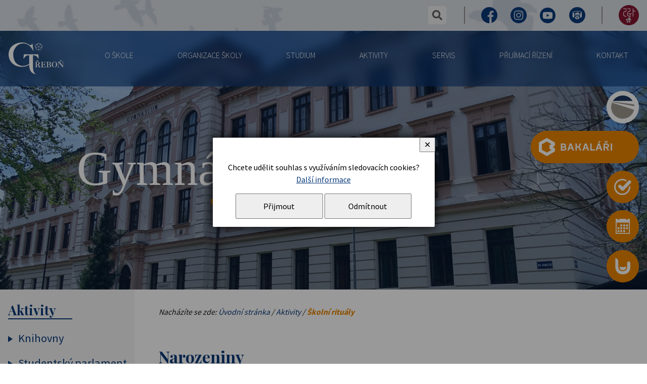

--- FILE ---
content_type: text/html; charset=UTF-8
request_url: https://www.gymtrebon.cz/a-380-narozeniny.html
body_size: 11045
content:
<!DOCTYPE html>
<html lang="cs">
	<head>
		<meta charset="utf-8">
		<meta name="description" content="Gymnázium, Třeboň, Na Sadech 308">
		<meta name="keywords" content="Gymnázium, Gymnasium, Třeboň, střední škola">
		<meta name="author" content="InoWeb">
		<meta name="robots" content="all,follow">
		<meta name="viewport" content="width=device-width">
		<title>Narozeniny | Gymnázium v Třeboni</title>
		<link rel="stylesheet" type="text/css" href="./skin/mainscreen_v9.css">
		<link rel="stylesheet" type="text/css" href="./skin/mainprint.css" media="print">
		<link rel="stylesheet" type="text/css" href="./skin/photo_responsive.css">
		<!--[if IE 7]> <link type="text/css" rel="stylesheet" media="screen, projection" href="skin/ie7.css" /> <![endif]-->
		<script  type="text/javascript">djConfig= {parseOnLoad:true,baseURL:'./', locale: 'cs', isDebug: false};</script>
<script  type="text/javascript" src="./scripts/dojo/dojo.js"></script>
<script type="text/javascript">
dojo.require("dojo.data.ItemFileReadStore");
</script>
	</head>
	<body   onkeydown="keyPressHandler(event);">
<script type="text/javascript">	var body = dojo.body();	body.parentNode.id = 'doc_html';</script>	<script type="text/javascript" src="./scripts/photogallery_responsive.js"></script>
	<script type="text/javascript" src="./scripts/keycontrol.js"></script>
	<script type="text/javascript" src="./scripts/rutils.js"></script>
		<script type="text/javascript" src="./scripts/menu_responsive.js"></script>

	<div class="no_screen" id="background_element"></div>

	<div class="no_screen" id="print_header">
		Gymnázium, Třeboň, Na Sadech 308, www.gymtrebon.cz<hr>	</div>

	
<div id="pageContent">
	<div id="content" class="subpage">
		<div class="hidden">
<a accesskey="0" href="#content-2">Přejít na obsah stránky</a><br />
<a accesskey="1" href="/p-pristupnost.html">Seznam klávesových zkratek, prohlášení o přístupnosti</a><br />
<a accesskey="2" href="./">Hlavní stránka webu</a><br />
<a accesskey="3" href="/p-mapa.html">Mapa stránek</a><br />
<a accesskey="4" href="/p-search.html">Přejít na vyhledávání</a><br />
<a accesskey="5" href="#m0">Přejít na navigaci</a><br />
</div>		<div id="horizont-0" class="menuFixedd">
			<div id="blue_blur"></div>
			<div id="horizont-0-in" class="sized">
				<h1 id="logo">
					<a href="./" title="Úvodní stránka">
						Gymnázium Třeboň
						<span><svg
   version="1.1"
   id="svg1"
   width="109"
   height="63"
   viewBox="0 0 755.90666 436.26493"
   xmlns="http://www.w3.org/2000/svg"
   xmlns:svg="http://www.w3.org/2000/svg">
  <defs
     id="defs1">
    <clipPath
       clipPathUnits="userSpaceOnUse"
       id="clipPath7">
      <path
         d="M 0,595.28 H 841.89 V 0 H 0 Z"
         transform="translate(-478.93851,-409.70651)"
         id="path7" />
    </clipPath>
    <clipPath
       clipPathUnits="userSpaceOnUse"
       id="clipPath9">
      <path
         d="M 0,595.28 H 841.89 V 0 H 0 Z"
         transform="translate(-449.27441,-409.25731)"
         id="path9" />
    </clipPath>
    <clipPath
       clipPathUnits="userSpaceOnUse"
       id="clipPath11">
      <path
         d="M 0,595.28 H 841.89 V 0 H 0 Z"
         transform="translate(-519.30571,-220.76171)"
         id="path11" />
    </clipPath>
    <clipPath
       clipPathUnits="userSpaceOnUse"
       id="clipPath13">
      <path
         d="M 0,595.28 H 841.89 V 0 H 0 Z"
         transform="translate(-438.42091,-264.09081)"
         id="path13" />
    </clipPath>
    <clipPath
       clipPathUnits="userSpaceOnUse"
       id="clipPath15">
      <path
         d="M 0,595.28 H 841.89 V 0 H 0 Z"
         transform="translate(-678.83692,-264.09081)"
         id="path15" />
    </clipPath>
    <clipPath
       clipPathUnits="userSpaceOnUse"
       id="clipPath17">
      <path
         d="M 0,595.28 H 841.89 V 0 H 0 Z"
         transform="translate(-688.37402,-260.7969)"
         id="path17" />
    </clipPath>
    <clipPath
       clipPathUnits="userSpaceOnUse"
       id="clipPath19">
      <path
         d="M 0,595.28 H 841.89 V 0 H 0 Z"
         transform="translate(-623.19341,-212.57811)"
         id="path19" />
    </clipPath>
    <clipPath
       clipPathUnits="userSpaceOnUse"
       id="clipPath21">
      <path
         d="M 0,595.28 H 841.89 V 0 H 0 Z"
         transform="translate(-296.8066,-336.59181)"
         id="path21" />
    </clipPath>
    <clipPath
       clipPathUnits="userSpaceOnUse"
       id="clipPath23">
      <path
         d="M 0,595.28 H 841.89 V 0 H 0 Z"
         transform="translate(-564.82912,-213.55571)"
         id="path23" />
    </clipPath>
    <clipPath
       clipPathUnits="userSpaceOnUse"
       id="clipPath25">
      <path
         d="M 0,595.28 H 841.89 V 0 H 0 Z"
         transform="translate(-443.07911,-235.31351)"
         id="path25" />
    </clipPath>
  </defs>
  <g
     id="layer-MC1">
    <path
       id="path6"
       d="m 0,0 c -5.363,-0.92 -10.031,0.898 -15.453,1.982 -0.719,-0.168 -1.305,-2.211 -0.938,-2.821 5.313,-2.168 11.52,-2.246 14.547,-6.526 2.949,-4.699 -6.469,-10.193 -8.908,-13.08 -3.443,-1.601 -8.164,-5.741 -13.096,-5.457 -2.437,0.424 -3.367,3.742 -3.629,6.181 -0.546,2.722 -0.773,6.692 -0.794,10.278 -0.655,0.504 -2.174,0.469 -2.624,-0.031 -0.8,-5.15 -0.328,-13.575 -4.109,-16.101 -3.912,-2.095 -9.941,3.013 -13.805,4.354 -1.879,3.088 -7,6.234 -8.844,10.448 -0.765,2.048 1.244,4.064 2.975,5.089 3.58,2.22 7.285,3.202 11.621,4.825 0.43,0.535 -0.275,2.828 -0.908,2.869 -5.693,-1.084 -12.668,-5.916 -17.214,-1.465 -2.415,3.566 -0.289,10.708 -0.266,14.119 1.794,2.369 5.199,11.391 9.207,11.891 3.25,0.542 5.148,-1.355 7.044,-3.522 2.167,-2.439 3.811,-4.957 5.975,-6.853 0.52,-0.173 1.926,0.795 1.953,1.397 -1.105,1.818 -2.379,3.581 -3.543,5.293 -1.896,2.98 -4.689,8.195 -2.066,11.265 3.406,3.094 9.35,2.324 13.148,3.137 3.278,-0.879 10.309,0.259 14.106,-3.262 3.101,-2.626 -4.141,-12.072 -6.578,-16.406 -0.149,-0.709 1.328,-1.59 2.035,-1.434 3.846,4.079 8.801,12.444 14.359,10.982 3.172,-1.302 5.68,-8.84 7.41,-11.839 C 1.543,12.261 2.801,7.513 3.035,3.958 3.09,1.734 1.625,0.27 0,0 m 3.227,19.915 c -2.153,2.381 -2.846,7.293 -7.18,11.137 -1.676,1.406 -5.426,0.475 -6.758,-0.025 0.096,1.773 0.148,3.767 -1.156,5.282 -3.524,3.522 -10.66,3.091 -15.266,4.717 -2.037,0.872 -2.076,2.337 -2.621,3.253 -0.51,-0.845 -0.959,-2.393 -2.371,-3.292 -4.391,-2.482 -8.23,-1.39 -13.34,-3.866 -2.402,-1.362 -3.441,-3.711 -3.441,-6.148 -1.084,0 -2.09,0.298 -3.448,0.298 -5.959,-0.811 -8.085,-7.347 -11.067,-11.41 -1.354,-2.168 -3.197,-2.863 -5.309,-3.13 1.11,-1.02 1.923,-1.511 2.311,-2.358 1.412,-1.95 -0.312,-9.069 0.231,-14.216 0.492,-3.523 4.154,-4.166 6.703,-4.807 -1.147,-1.087 -1.694,-2.12 -2.237,-3.204 -0.976,-1.625 -0.541,-4.064 0.543,-5.417 1.895,-2.439 5.421,-4.878 8.128,-7.859 1.082,-1.57 0.817,-3.548 0.548,-5.174 0.269,0.272 1.065,0.489 1.62,0.656 4.758,1.225 9.754,-2.798 14.629,-4.422 2.981,-0.814 4.766,1.736 6.555,3.361 0.812,-0.982 1.902,-1.792 2.988,-2.606 4.606,-2.708 9.152,1.464 12.945,3.629 2.438,1.356 5.418,1.034 7.043,-0.321 0,0.273 -0.269,0.54 -0.269,1.083 -0.5,6.304 7.914,8.343 9.697,15.45 0.158,2.112 -1.25,4.062 -2.607,5.417 1.812,0.491 4.351,1.396 5.913,3.247 1.899,2.69 -0.259,8.843 -0.531,13.178 0.133,2.539 1.04,4.242 2.633,5.281 -1.677,0.13 -3.695,0.679 -4.886,2.266"
       style="display:inline;fill:currentcolor;fill-opacity:1;fill-rule:nonzero;stroke:none"
       transform="matrix(1.3333333,0,0,-1.3333333,453.13805,65.778647)"
       clip-path="url(#clipPath7)" />
    <path
       id="path8"
       d="m 0,0 c -3.027,0 -5.482,2.454 -5.482,5.479 0,3.027 2.455,5.479 5.482,5.479 3.023,0 5.477,-2.452 5.477,-5.479 C 5.477,2.454 3.023,0 0,0 m 0,13.758 c -4.574,0 -8.281,-3.706 -8.281,-8.279 0,-4.572 3.707,-8.279 8.281,-8.279 4.57,0 8.277,3.707 8.277,8.279 0,4.573 -3.707,8.279 -8.277,8.279"
       style="display:inline;fill:currentcolor;fill-opacity:1;fill-rule:nonzero;stroke:none"
       transform="matrix(1.3333333,0,0,-1.3333333,413.58591,66.377587)"
       clip-path="url(#clipPath9)" />
    <path
       id="path10"
       d="m 0,0 c -2.52,-7.127 -5.29,-10.565 -7.961,-12.338 -2.676,-1.777 -6.625,-2.668 -11.832,-2.668 h -7.387 c -0.953,0 -1.625,0.211 -2.006,0.627 -0.384,0.42 -0.576,1.176 -0.576,2.275 v 23.442 h 4.519 c 4.54,0 8.052,-0.862 10.54,-2.586 3.058,-2.143 4.59,-5.619 4.59,-10.43 h 1.789 V 24.98 h -1.789 c 0,-3.658 -1.399,-6.505 -4.196,-8.544 -2.796,-2.041 -6.492,-3.06 -11.078,-3.06 h -4.375 V 37.84 h 11.403 c 3.773,0 6.953,-0.941 9.539,-2.822 2.336,-1.728 4.019,-4.046 6.469,-11.183 l 1.292,0.472 -2.248,15.728 H -45.395 V 37.84 c 2.489,0 3.993,-0.394 4.52,-1.178 0.527,-0.783 0.791,-2.898 0.791,-6.349 V -8.105 c 0,-3.084 -0.299,-5.006 -0.898,-5.762 -0.601,-0.76 -2.069,-1.139 -4.413,-1.139 v -2.117 h 44.672 l 2.231,16.33 z"
       style="fill:currentcolor;fill-opacity:1;fill-rule:nonzero;stroke:none"
       transform="matrix(1.3333333,0,0,-1.3333333,506.96098,317.70505)"
       clip-path="url(#clipPath11)" />
    <path
       id="path12"
       d="M 0,0 8.678,13.484 H 5.377 l -8.316,-7.76 -8.102,7.76 h -3.512 L -5.736,0 Z"
       style="fill:currentcolor;fill-opacity:1;fill-rule:nonzero;stroke:none"
       transform="matrix(1.3333333,0,0,-1.3333333,399.11458,259.93292)"
       clip-path="url(#clipPath13)" />
    <path
       id="path14"
       d="M 0,0 8.673,13.484 H 5.381 l -8.32,-7.76 -8.104,7.76 h -3.512 L -5.736,0 Z"
       style="fill:currentcolor;fill-opacity:1;fill-rule:nonzero;stroke:none"
       transform="matrix(1.3333333,0,0,-1.3333333,719.66925,259.93292)"
       clip-path="url(#clipPath15)" />
    <path
       id="path16"
       d="m 0,0 v -2.195 c 2.866,0 4.781,-0.316 5.736,-0.941 1.577,-0.993 2.366,-3.189 2.366,-6.587 V -41.869 L -25.455,0 h -19.36 v -2.195 c 2.818,0 4.649,-0.235 5.485,-0.705 0.838,-0.473 1.258,-1.309 1.258,-2.51 v -42.104 c 0,-3.031 -0.84,-5.149 -2.51,-6.349 -1.102,-0.785 -2.654,-1.178 -4.662,-1.178 v -2.117 h 18.213 v 2.117 c -3.061,0 -5.222,0.641 -6.489,1.922 -1.269,1.281 -1.904,3.306 -1.904,6.078 V -5.41 h 0.291 L 7.958,-58.256 h 2.939 v 49.004 c 0,3.086 0.577,5.096 1.724,6.034 0.811,0.683 2.483,1.023 5.02,1.023 V 0 Z"
       style="fill:currentcolor;fill-opacity:1;fill-rule:nonzero;stroke:none"
       transform="matrix(1.3333333,0,0,-1.3333333,732.38538,264.32479)"
       clip-path="url(#clipPath17)" />
    <path
       id="path18"
       d="m 0,0 c -2.866,-5.227 -6.907,-7.843 -12.114,-7.843 -5.45,0 -9.611,2.642 -12.477,7.921 -2.632,4.811 -3.943,11.238 -3.943,19.287 0,7.16 1.096,13.198 3.299,18.111 2.867,6.429 7.238,9.647 13.121,9.647 5.018,0 8.915,-2.223 11.685,-6.666 C 2.538,35.752 4.019,28.775 4.019,19.521 4.019,11.42 2.677,4.912 0,0 m 6.385,41.318 c -5.404,5.279 -11.614,7.919 -18.644,7.919 -7.364,0 -13.756,-2.915 -19.181,-8.741 -5.424,-5.829 -8.139,-12.82 -8.139,-20.975 0,-8.205 2.821,-15.234 8.461,-21.089 5.452,-5.646 11.787,-8.469 19.004,-8.469 7.073,0 13.335,2.797 18.785,8.389 5.687,5.856 8.532,12.912 8.532,21.169 0,8.782 -2.939,16.047 -8.818,21.797"
       style="fill:currentcolor;fill-opacity:1;fill-rule:nonzero;stroke:none"
       transform="matrix(1.3333333,0,0,-1.3333333,645.47791,328.61652)"
       clip-path="url(#clipPath19)" />
    <path
       id="path20"
       d="m 0,0 147.245,0.027 5.442,-41.287 -7.141,0.065 c -4.703,8.115 -11.098,20.726 -23.261,25.932 -10.247,4.709 -19.284,5.713 -29.599,6.103 l -0.017,-96.238 c -0.013,-60.112 7.019,-85.108 29.307,-97.303 l 0.003,-2.049 c -56.904,10.248 -67.315,54.852 -67.513,97.984 -19.997,-11.961 -35.703,-20.785 -75.703,-21.675 -62.357,-0.204 -106.257,33.121 -124.402,72.364 -18.567,40.301 -18.579,96.148 20.242,137.29 32.409,34.259 97.46,49.411 138.665,36.872 8.857,-2.069 36.182,-14.61 47.363,-21.464 5.678,-3.022 21.54,-2.075 23.275,14.945 l 3.785,-0.024 10.053,-73.358 -3.746,0.051 C 78.535,72.708 50.24,105.599 7.197,111.509 -77.519,122.173 -109.296,38.176 -109.997,9.224 c -0.329,-35.288 3.923,-116.204 92.315,-128.147 20.41,-2.757 54.004,8.896 72.148,21.042 l 0.019,88.848 C 43.489,-9.489 30.313,-11.574 20.914,-17.307 13.125,-21.889 6.507,-32.332 1.419,-41.247 L -5.596,-41.242 0,0"
       style="fill:currentcolor;fill-opacity:1;fill-rule:evenodd;stroke:none"
       transform="matrix(1.3333333,0,0,-1.3333333,210.29551,163.26492)"
       clip-path="url(#clipPath21)" />
    <path
       id="path22"
       d="m 0,0 c -0.426,-1.749 -1.191,-3.238 -2.294,-4.466 -1.099,-1.23 -2.485,-2.092 -4.16,-2.588 -1.671,-0.498 -3.702,-0.746 -6.094,-0.746 -2.628,0 -4.432,0.34 -5.412,1.02 -0.979,0.679 -1.47,2.092 -1.47,4.234 v 22.188 h 5.237 c 1.957,0 4.046,-0.275 6.273,-0.826 2.222,-0.546 3.955,-1.552 5.195,-3.014 1.099,-1.203 1.936,-2.59 2.51,-4.156 C 0.361,10.078 0.648,8.091 0.648,5.687 0.648,3.646 0.43,1.751 0,0 m -19.43,41.675 c 0,1.724 0.168,2.717 0.499,2.977 0.336,0.263 1.533,0.394 3.589,0.394 4.492,0 7.744,-0.654 9.748,-1.961 2.442,-1.619 3.66,-4.574 3.66,-8.857 0,-3.611 -0.814,-6.485 -2.437,-8.627 -1.915,-2.561 -4.828,-3.843 -8.748,-3.843 H -19.43 Z M 7.672,14.938 c -2.676,2.563 -6.525,4.444 -11.543,5.644 3.968,0.733 7.064,2.288 9.285,4.666 2.227,2.378 3.335,5.267 3.335,8.663 0,4.183 -1.745,7.399 -5.233,9.644 -3.778,2.458 -9.418,3.686 -16.922,3.686 H -36.35 v -2.195 c 2.912,0 4.741,-0.353 5.483,-1.057 0.742,-0.707 1.113,-2.81 1.113,-6.315 V 22.856 -1.921 c 0,-2.664 -0.504,-4.361 -1.51,-5.095 C -31.98,-7.54 -33.675,-7.8 -36.35,-7.8 v -2.117 h 26.6 c 7.172,0 12.534,1.244 16.098,3.727 3.56,2.48 5.34,6.283 5.34,11.406 0,3.922 -1.341,7.162 -4.016,9.722"
       style="fill:currentcolor;fill-opacity:1;fill-rule:nonzero;stroke:none"
       transform="matrix(1.3333333,0,0,-1.3333333,567.65885,327.31305)"
       clip-path="url(#clipPath23)" />
    <path
       id="path24"
       d="m 0,0 c -1.336,-0.627 -2.891,-1.108 -4.658,-1.45 -1.768,-0.338 -3.946,-0.508 -6.525,-0.508 h -2.294 v 25.246 c 3.633,0 6.416,-0.09 8.352,-0.273 1.934,-0.184 3.551,-0.588 4.842,-1.218 C 1.676,20.649 3.121,19.224 4.053,17.526 4.984,15.825 5.449,13.563 5.449,10.743 5.449,8.548 5.094,6.614 4.375,4.94 3.469,2.798 2.008,1.151 0,0 m 20.362,-28.773 c -0.71,0.524 -2.003,2.405 -3.868,5.645 L 7.531,-7.057 c -0.718,1.361 -1.195,2.199 -1.433,2.511 -0.524,0.679 -1.244,1.23 -2.153,1.648 v 0.313 c 2.344,0 4.735,0.782 7.172,2.352 3.346,2.144 5.02,5.147 5.02,9.014 0,6.273 -2.653,10.795 -7.961,13.567 -4.016,2.09 -9.489,3.135 -16.418,3.135 h -22.012 v -2.195 c 2.864,0 4.658,-0.365 5.378,-1.096 0.716,-0.734 1.074,-2.562 1.074,-5.49 v -39.359 c 0,-3.24 -0.429,-5.254 -1.293,-6.039 -0.67,-0.573 -2.388,-0.862 -5.159,-0.862 v -2.117 h 24.092 v 2.117 c -3.49,0 -5.643,0.496 -6.455,1.491 -0.574,0.676 -0.86,2.588 -0.86,5.724 v 18.424 h 5.664 c 1.145,0 2.102,-0.314 2.868,-0.939 1.004,-0.838 2.054,-2.432 3.156,-4.784 L 8.535,-31.675 h 16.922 v 2.117 c -2.676,0 -4.373,0.26 -5.095,0.785"
       style="fill:currentcolor;fill-opacity:1;fill-rule:nonzero;stroke:none"
       transform="matrix(1.3333333,0,0,-1.3333333,405.32551,298.30265)"
       clip-path="url(#clipPath25)" />
  </g>
</svg>
</span>
					</a>
				</h1>
				<a id="hor-res-menu-button" onclick="responsiveMenu(this)" href="javascript:;">Menu<span class="top"></span><span class="center"></span><span class="bottom"></span></a><ul id="m0"><li><a href="/c-8-o-skole.html">O Škole</a><div><ul><li><a href="/c-132-orientace-ve-skole.html">Orientace ve škole</a></li><li><a href="/c-65-profil-skoly.html">Profil školy</a></li><li><a href="/c-394-charakteristika-skoly.html">Charakteristika školy</a></li><li><a href="/c-61-verejne-zakazky.html">Veřejné zakázky</a></li><li><a href="/c-9-dokumenty.html">Dokumenty</a></li><li><a href="/c-17-historie.html">Historie</a></li><li><a href="/c-133-prezentace-skoly.html">Prezentace školy</a></li><li><a href="/c-50-skolska-rada.html">Školská rada</a></li><li><a href="/c-49-spoluprace.html">Spolupráce</a></li><li><a href="/c-287-dulezite-portaly.html">Důležité portály</a></li><li><a href="/c-13-prostory-skoly.html">Prostory školy </a></li><li><a href="/c-459-dobrocinnost.html">Dobročinnost</a></li><li><a href="/c-131-zakladni-udaje.html">Základní údaje</a></li><li><a href="/c-151-skolni-psycholog.html">Školní psycholog</a></li><li><a href="/c-367-virtualni-prohlidka.html">Virtuální prohlídka</a></li><li><a href="/c-158-sponsoring.html">Sponsoring</a></li><li><a href="/c-3-projekty.html">Projekty</a></li><li><a href="/c-618-fotos.html">FOTOS</a></li><li><a href="/c-597-vyroci-skoly.html">Výročí školy</a></li></ul></div></li><li><a href="/c-130-organizace-skoly.html">Organizace školy</a><div><ul><li><a href="/c-483-kalendar-akci.html">Kalendář akcí</a></li><li><a href="/c-136-vedeni-skoly.html">Vedení školy</a></li><li><a href="/c-21-organizacni-rad-a-struktura.html">Organizační řád a struktura</a></li><li><a href="/a-20-skolni-rad-2025-2026.html">Školní řád</a></li><li><a href="/c-135-personalni-zajisteni.html">Personální zajištění</a></li><li><a href="./c-256-profily-ucitelu.html">Profily učitelů</a></li><li><a href="/c-155-nepedagogicti-zamestnanci.html">Nepedagogičtí zaměstnanci</a></li><li><a href="/c-138-kmenove-tridy.html">Kmenové třídy</a></li><li><a href="/c-342-predmetove-komise.html">Předmětové komise</a></li><li><a href="/c-451-poradenske-pracoviste.html">Poradenské pracoviště</a></li><li><a href="/c-366-evvo.html">EVVO</a></li><li><a href="/a-82-bozp.html">BOZP</a></li><li><a href="/c-567-ucitele.html">Učitelé</a></li></ul></div></li><li><a href="/c-7-studium.html">Studium</a><div><ul><li><a href="/c-24-ucebni-plany.html">Učební plány</a></li><li><a href="/a-1777-skolni-vzdelavaci-program.html">ŠVP</a></li><li><a href="/c-67-rozpis-vyucovacich-hodin.html">Rozpis vyučovacích hodin</a></li><li><a href="https://bakalari.gymtrebon.cz/bakaweb/Timetable/Public" target="_blank">Rozvrh hodin</a></li><li><a href="/c-68-maturita.html">Maturita</a></li><li><a href="/c-466-nostrifikacni-zkousky.html">Nostrifikační zkoušky</a></li><li><a href="/c-161-seznamy-ucebnic.html">Seznamy učebnic</a></li><li><a href="/c-114-plan-exkurzi.html">Plán exkurzí</a></li><li><a href="/c-382-talent-jako-vyzva.html">Talent jako výzva</a></li><li><a href="/c-585-isic-itic.html">ISIC/ITIC</a></li><li><a href="/c-606-volitelne-predmety.html">Volitelné předměty</a></li><li><a href="/c-627-eduroam.html">EDUROAM</a></li><li><a href="/c-630-zdravoveda-zdravi.html">Zdravověda, zdraví</a></li></ul></div></li><li><a href="/c-162-aktivity.html">Aktivity</a><div><ul><li><a href="/c-165-knihovny.html">Knihovny</a></li><li><a href="/c-169-studentsky-parlament.html">Studentský parlament</a></li><li><a href="/c-170-krouzky-a-mimoskolni-aktivity.html">Kroužky a mimoškolní aktivity</a></li><li><a href="/c-308-skolni-ritualy.html">Školní rituály</a></li><li><a href="/c-347-exkurze-besedy.html">Exkurze, besedy</a></li><li><a href="/c-459-dobrocinnost.html">Dobročinnost</a></li><li><a href="/c-590-kurzy.html">Kurzy</a></li><li><a href="/c-608-e-shop.html">E - shop</a></li><li><a href="/c-609-koncerty.html">Koncerty</a></li></ul></div></li><li><a href="/c-171-servis.html">Servis</a><div><ul><li><a href="/c-172-pro-zaky.html">Pro žáky</a></li><li><a href="/c-68-maturita.html">Pro maturanty</a></li><li><a href="/c-156-pro-rodice.html">Pro rodiče</a></li><li><a href="/c-175-pro-verejnost.html">Pro veřejnost</a></li></ul></div></li><li><a href="/c-69-prijimaci-rizeni.html">Přijímací řízení</a></li><li><a href="/c-6-kontakt.html">Kontakt</a></li></ul>				<script type="text/javascript">createMenu("m0", "h-0");</script>
				
							</div>
		</div>

		<ul id="orangeLinks"><li><a class="fotos" href="/c-618-fotos.html" ><span>FOTOS <i>odkaz Toma Schreckera</i></span></a></li><li><a class="bakalari" href="https://bakalari.gymtrebon.cz/bakaweb/Login"  target="_blank"><span>Bakaláři</span></a></li><li><a class="pokladna" href="https://system.skolniprogram.cz/"  target="_blank"><span>Online pokladna</span></a></li><li><a class="calendar" href="/c-483-kalendar-akci.html" ><span>Kalendář</span></a></li><li><a class="schranka" href="https://www.nntb.cz/c/s2lcrzeo"  target="_blank"><span><i>NNTB on-line<br /></i>schránka důvěry</span></a></li></ul>
		<div id="links_part">
			<div id="links_part-in" class="sized">
				<div class="separ">
					<script type="text/javascript" src="./scripts/hgg.js"></script>
					<div id="search-envelope" class="no_script">
						<a id="lupa" class="no_script" onclick="showSearchBox(true)" href="javascript:;">vyhledat</a>
						<div id="search">
							<form id="search-form" method="get" action="/p-search.html" onsubmit="var tmpElement = document.createElement('input'); tmpElement.type = 'hidden'; var tmpSearchBox = document.getElementById('search_box'); tmpSearchBox.name=''; tmpElement.name='search_string'; tmpElement.value = encodeURIComponent(tmpSearchBox.value); tmpSearchBox.parentNode.appendChild(tmpElement);">
																<div id="search_box_envelope">
									<label for="search_box" id="c1">hledaný text...</label>
									<input type="text" id="search_box" name="search_string" maxlength="100" onchange="if (this.value != '') this.className = 'nem'; else this.className = '';">
									<a id="lupa_close" href="javascript:;" onclick="showSearchBox(false)"> ✕</a>
								</div>
								<input type="submit" value="Hledat" id="search_btn">
							</form>
						</div>
					</div>
					<script type="text/javascript">
							if ((document.getElementById('lupa') != null) && (document.getElementById('search-envelope') != null))
							{
								document.getElementById('lupa').className = '';
								document.getElementById('search-envelope').className = '';
//								document.getElementById('hor-envelope').className = '';
							}
					</script>
				</div>
				<div class="separ social"><span class="separ"></span><a href="https://www.facebook.com/trebongym" class="fb" title="Facebook" target="_blank">Facebook<span></span></a><a href="https://www.instagram.com/gymnaziumtrebon/" class="insta" title="Instagram" target="_blank">Instagram<span></span></a><a href="https://www.youtube.com/channel/UC5voN3o4f_lmPoAgW26QYOw" class="yt" title="Youtube" target="_blank">Youtube<span></span></a><a href="/c-367-virtualni-prohlidka.html" class="virtual" title="Virtuální prohlídka" >Virtuální prohlídka<span></span></a></div><div class="separ"><span class="separ"></span><a href="https://www.gymtrebon.cz/c-598-155-vyrocni-skoly.html" class="leta155" title="155 let výročí" >155 let výročí<span></span></a></div>			</div>
		</div>

		<div id="banhead" class="subpage" ><div id="banhead-in" class="sized">
				<div id="head_slogan" class="button_animated2 a_off"><div id="head_slogan_a">Gymnázium <span>Třeboň</span></div></div></div>
		</div><script type="text/javascript">
prepocet();
</script>

		<div id="content-0"  class="subpage leftmenu" >
			<div id="content-1"  class="sized" >
				<div id="content-2"   class="subpage leftmenu" >
					<div id="content-2-in">
						<div id="top_area_path_part" class="no_print">Nacházíte se zde: <a href="./">Úvodní stránka</a> / <a href="/c-162-aktivity.html">Aktivity</a> / <strong><a href="/c-308-skolni-ritualy.html">Školní rituály</a></strong></div><div class="articleContent"><h1>Narozeniny</h1>Věřte nebo ne, naše paní uklízečka M. Lišková slaví v neděli 13. 11. 2011 50. narozeniny. S námi je oslavila dnes o velké přestávce, přejeme ještě jednou všechno nejlepší..<a name="photogallery"></a>	<div class="photosArea"><a href="javascript:;" onclick="ShowImage(2997, 'art');"><img src="./getimg.php?type=thphoto&amp;id=2997" alt="Autor: Ivana Ahmad (11. 11. 2011), Gymnázium Třeboň" title="Autor: Ivana Ahmad (11. 11. 2011), Gymnázium Třeboň" /></a><div class="cleaner"></div></div>

</div>
<div class = "cleaner"></div>					</div>
				</div>

				 <div id="left-1" >
						<div id="left-1-in"><h2 class="head_underlined">Aktivity</h2><div id="menuEnvelope"><ul id="m1"><li><a href="/c-165-knihovny.html">Knihovny</a><ul><li><a href="/c-248-zakovska-knihovna.html">Žákovská knihovna</a></li><li><a href="/c-167-cizi-jazyky.html">Cizí jazyky</a></li></ul></li><li><a href="/c-169-studentsky-parlament.html">Studentský parlament</a><ul><li><a href="/c-413-o-nas.html">O nás</a></li><li><a href="/c-417-skolni-pohar.html">Školní pohár</a></li><li><a href="/c-414-zapisy-ze-zasedani-spgt.html">Zápisy ze zasedání SPGT</a></li><li><a href="/c-415-akce-studentskeho-parlamentu.html">Akce studentského parlamentu</a></li></ul></li><li><a href="/c-170-krouzky-a-mimoskolni-aktivity.html">Kroužky a mimoškolní aktivity</a><ul><li><a href="/c-463-knihovnicky-krouzek.html">Knihovnický kroužek</a></li><li><a href="/c-588-krouzek-vypocetni-techniky.html">Kroužek výpočetní techniky</a></li><li><a href="/c-304-spolecenske-hry.html">Společenské hry</a></li><li><a href="/c-589-sportovni-krouzky.html">Sportovní kroužky</a></li><li><a href="/c-233-sachovy-krouzek.html">Šachový kroužek</a></li><li><a href="/c-578-skolni-sbor.html">Školní sbor</a></li><li><a href="/c-164-gym.html">GYM</a></li><li><a href="/c-596-literarne-dramaticky-krouzek.html">Literárně-dramatický krouzek</a></li><li><a href="/c-631-instruktorsky-krouzek.html">Instruktorský kroužek</a></li></ul></li><li><a href="/c-308-skolni-ritualy.html">Školní rituály</a><ul><li><a href="/c-615-zahajeni-skolniho-roku-hoste.html">Zahájení školního roku - hosté</a></li></ul></li><li><a href="/c-347-exkurze-besedy.html">Exkurze, besedy</a></li><li><a href="/c-459-dobrocinnost.html">Dobročinnost</a></li><li><a href="/c-590-kurzy.html">Kurzy</a></li><li><a href="/c-608-e-shop.html">E - shop</a></li><li><a href="/c-609-koncerty.html">Koncerty</a></li></ul><div class="cleaner_left"></div>
							</div>
							<script type="text/javascript">createMenu("m1", "v-left");</script></div>
						<script type="text/javascript">
							var left_menu_height = document.getElementById("menuEnvelope").offsetHeight;
							document.getElementById("content-2-in").style.minHeight = left_menu_height+"px";
						</script>
					</div>				<div class="cleaner" ></div>
			</div>

					</div>

		<div id="foot" >
			<div id="white_blocks">
				<div class="sized">
					<div class="white_block left">
						<a href="./" title="Úvodní stránka"><img src="skin/img/logo2014.png" alt="logo gymnázia" /></a><br />
						<a href="./c-53-aspnetunesco.html"><img src="skin/img/unesco2022.png" alt="člen sítě přidružených škol UNESCO" /></a><br />
						<a href="./c-430-150-vyroci-zalozeni-gt.html"><img src="skin/img/150_gym.png" alt="logo 150 let gymnázia" /></a>
					</div>
					<div class="white_block mid">
						<img src="skin/img/logo_new_orange.png" alt="logo gymnázia" />
						<h3>Gymnázium, Třeboň, Na&nbsp;Sadech&nbsp;308</h3>
<p>Adresa školy:<br />
Na Sadech 308, 379&nbsp;26 Třeboň</p>
<table>
	<tbody>
		<tr>
			<td>Sekretariát:</td><td>384 722 612</td>
		</tr>
		<tr>
			<td>Ředitelna:</td><td>384 722 315</td>
		</tr>
		<tr>
			<td>Email:</td><td><a href="mailto:gymnaz@gymtrebon.cz">gymnaz@gymtrebon.cz</a></td>
		</tr>
	</tbody>
</table>
<p>Zřizovatel: Jihočeský kraj,<br>U Zimního stadionu 1952/2, 370&nbsp;76 České&nbsp;Budějovice</p>					</div>
					<div class="white_block right">
						<h3 class="head_underlined">Důležité odkazy</h3><ul><li><a href="./c-367-virtualni-prohlidka.html" target="_self" title="Virtuální prohlídka">Virtuální prohlídka</a></li>
						<li><a href="https://login.microsoftonline.com/common/oauth2/authorize?client_id=00000002-0000-0ff1-ce00-000000000000&amp;redirect_uri=https%3a%2f%2foutlook.office.com%2fowa%2f&amp;resource=00000002-0000-0ff1-ce00-000000000000&amp;response_mode=form_post&amp;response_type=code+id_tok" target="_blank" title="Přihlášení do emailu">Přihlášení do emailu</a></li>
						<li><a href="./c-287-dulezite-portaly.html" target="_blank" title="Důležité portály">Důležité portály</a></li>
						<li><a href="https://system.skolniprogram.cz/" target="_blank" title="ONline pokladna">ONline pokladna</a></li>
						<li><a href="/p-pristupnost.html">Prohlášení o přístupnosti webu</a></li>
							<li><a href="/p-mapa.html">Mapa webu</a></li>
							<li><a href="./p-cookies.html">Cookies</a></li></ul>					</div>
				</div>
			</div>
			<div id="partners_blue">
				<div class="sized">
					<h2 id="partners_iconed" class="iconed">Partneři gymnázia</h2>
					<script type="text/javascript" src="./scripts/elder_carousel.js"></script><div id="advb-envelope">	<div class="advb-in" id="advb-in"><div><div class="box"><a href="https://www.kraj-jihocesky.cz/" target="_blank"><img src="./getimg.php?type=advb_image&amp;id=3" alt="Jihočeský kraj" /><span>Jihočeský kraj</span></a></div></div><div><div class="box"><a href="http://www.skoly-unesco.cz/" target="_blank"><img src="./getimg.php?type=advb_image&amp;id=6" alt="ASP UNESCO" /><span>ASP UNESCO</span></a></div></div><div><div class="box"><a href="https://www.natur.cuni.cz/fakulta" target="_blank"><img src="./getimg.php?type=advb_image&amp;id=7" alt="Přírodovědecká fakulta UK" /><span>Přírodovědecká fakulta UK</span></a></div></div><div><div class="box"><a href="http://www.strukturalni-fondy.cz" target="_blank"><img src="./getimg.php?type=advb_image&amp;id=2" alt="Evropské strukturální a investiční fondy" /><span>Evropské strukturální a investiční fondy</span></a></div></div><div><div class="box"><a href="http://www.muni.cz/general/mu_partners/secondary_schools" target="_blank"><img src="./getimg.php?type=advb_image&amp;id=1" alt="Masarykova universita" /><span>Masarykova universita</span></a></div></div><div><div class="box"><a href="https://www.ceskearchivy.cz" target="_blank"><img src="./getimg.php?type=advb_image&amp;id=8" alt="Státní oblastní archív Třeboň" /><span>Státní oblastní archív Třeboň</span></a></div></div>	</div></div><script type="text/javascript">	new ElderCarousel('.advb-in',{ play: true, playInterval: 5000,  items: 5 });</script>				</div>
			</div>
			<div id="foot-in">
					<p>&copy; GYMNÁZIUM Třeboň 2022<br />Webdesign <a href="http://www.inoweb.cz" target="_blank">inoWeb</a>, tvorba webových stránek na zakázku</p>

				<script type="text/javascript">
					window.addEventListener("scroll", function(event) {
						var top = this.scrollY;
						if (parseInt(top) > (window.innerHeight / 2))
							document.getElementById('scrollToHome').style.display = 'block';
						else
							document.getElementById('scrollToHome').style.display = 'none';
					}, false);
				</script>
				<a href="javascript:{window.scroll({top: 0, left: 0, behavior: 'smooth'});};" id="scrollToHome">nahoru</a>
			</div>
		</div>
	</div>
</div>

	<div id="cs_bx_envl"><div id="cs_bx"><p>Chcete udělit souhlas s využíváním sledovacích cookies?<br /> <a tabindex="3" id="cs_l" href="/p-cookies.html">Další informace</a></p><p> <a tabindex="1" id="cs_bu_y" href="javascript:;" onclick="document.getElementById('cs_bx_envl').style.display = 'none'; document.cookie='enCooN_dac673d36a=1; expires=Thu, 25 Dec 2030 00:00:00 UTC; path=/'; document.cookie='enCooN_dac673d36a_g=1; expires=Thu, 25 Dec 2030 00:00:00 UTC; path=/';">Přijmout</a> <a tabindex="2" id="cs_bu_n" href="javascript:;" onclick="document.getElementById('cs_bx_envl').style.display = 'none'; document.cookie='enCooN_dac673d36a=1; expires=Thu, 25 Dec 2030 00:00:00 UTC; path=/'; document.cookie='enCooN_dac673d36a_g=0; expires=Thu, 25 Dec 2030 00:00:00 UTC; path=/';">Odmítnout</a></p> <a tabindex="4" id="cs_bu_close" title="Zavřít" href="javascript:;" onclick="document.getElementById('cs_bx_envl').style.display = 'none';">✕</a></div></div><script type="text/javascript">document.getElementById('cs_bx_envl').style.display = "flex";</script>	<script type="text/javascript">
		var topMenuHandle = document.getElementById('m0');

		if (topMenuHandle != null)
		{
			for (var i = 0; i < topMenuHandle.children.length; i++)
			{
				if (topMenuHandle.children[i].children.length > 1)
				{
					if (topMenuHandle.children[i].children[0].className != '')
						topMenuHandle.children[i].children[0].className += ' ';
					topMenuHandle.children[i].children[0].className += 'menuArrow';
					topMenuHandle.children[i].children[1].className = 'collapsed';

					topMenuHandle.children[i].children[1].onmouseout = function (event) {
							if ((this.className == 'expanded') && (this.parentNode != event.relatedTarget.parentNode) && (this.parentNode != event.relatedTarget.parentNode.parentNode) && (this.parentNode != event.relatedTarget.parentNode.parentNode.parentNode) && (this.parentNode != event.relatedTarget.parentNode.parentNode.parentNode.parentNode))
							{
								this.className = 'collapsed';
								this.parentNode.children[0].className = this.parentNode.children[0].className.replace(' a_active', '');
								this.parentNode.children[0].className = this.parentNode.children[0].className.replace('a_active', '');
							}
						}

					topMenuHandle.children[i].children[0].onmouseover = function () {
							for (var j = 0; j < this.parentNode.parentNode.children.length; j++)
							{
								if (this.parentNode.parentNode.children[j].children[0] != this)
								{
									if ((this.parentNode.parentNode.children[j].children.length > 1) && (this.parentNode.parentNode.children[j].children[1].className != 'collapsed'))
										this.parentNode.parentNode.children[j].children[1].className = 'collapsed';
									this.parentNode.parentNode.children[j].children[0].className = this.parentNode.parentNode.children[j].children[0].className.replace(' a_active', '');
									this.parentNode.parentNode.children[j].children[0].className = this.parentNode.parentNode.children[j].children[0].className.replace('a_active', '');
								}
							}

							this.parentNode.children[1].className = 'expanded';
							if (this.parentNode.children[0].className.indexOf('a_active') == -1)
							{
								if (this.parentNode.children[0].className != '')
									this.parentNode.children[0].className += ' ';
								this.parentNode.children[0].className += 'a_active';
							}
						}
						
					topMenuHandle.children[i].children[0].onmouseout = function (event) {
							if ((this.parentNode != event.relatedTarget.parentNode) && (this.parentNode != event.relatedTarget.parentNode.parentNode) && (this.parentNode != event.relatedTarget.parentNode.parentNode.parentNode) && (this.parentNode != event.relatedTarget.parentNode.parentNode.parentNode.parentNode))
							{
								this.parentNode.children[1].className = 'collapsed';
								this.parentNode.children[0].className = this.parentNode.children[0].className.replace(' a_active', '');
								this.parentNode.children[0].className = this.parentNode.children[0].className.replace('a_active', '');
							}
						}

					topMenuHandle.children[i].children[0].onfocus = function () {
							for (var j = 0; j < this.parentNode.parentNode.children.length; j++)
							{
								if (this.parentNode.parentNode.children[j].children[0] != this)
								{
									if ((this.parentNode.parentNode.children[j].children.length > 1) && (this.parentNode.parentNode.children[j].children[1].className != 'collapsed'))
										this.parentNode.parentNode.children[j].children[1].className = 'collapsed';
									this.parentNode.parentNode.children[j].children[0].className = this.parentNode.parentNode.children[j].children[0].className.replace(' a_active', '');
									this.parentNode.parentNode.children[j].children[0].className = this.parentNode.parentNode.children[j].children[0].className.replace('a_active', '');
								}
							}

							this.parentNode.children[1].className = 'expanded';
							if (this.parentNode.children[0].className.indexOf('a_active') == -1)
							{
								if (this.parentNode.children[0].className != '')
									this.parentNode.children[0].className += ' ';
								this.parentNode.children[0].className += 'a_active';
							}
						}
				}
				else
				{
					topMenuHandle.children[i].children[0].onfocus = function () {
						for (var j = 0; j < this.parentNode.parentNode.children.length; j++)
						{
							if (this.parentNode.parentNode.children[j].children[0] != this)
							{
								if ((this.parentNode.parentNode.children[j].children.length > 1) && (this.parentNode.parentNode.children[j].children[1].className != 'collapsed'))
									this.parentNode.parentNode.children[j].children[1].className = 'collapsed';
								this.parentNode.parentNode.children[j].children[0].className = this.parentNode.parentNode.children[j].children[0].className.replace(' a_active', '');
								this.parentNode.parentNode.children[j].children[0].className = this.parentNode.parentNode.children[j].children[0].className.replace('a_active', '');
							}
						}
					}

					topMenuHandle.children[i].children[0].onmouseover = function () {
							for (var j = 0; j < this.parentNode.parentNode.children.length; j++)
							{
								if (this.parentNode.parentNode.children[j].children[0] != this)
								{
									if ((this.parentNode.parentNode.children[j].children.length > 1) && (this.parentNode.parentNode.children[j].children[1].className != 'collapsed'))
										this.parentNode.parentNode.children[j].children[1].className = 'collapsed';
									this.parentNode.parentNode.children[j].children[0].className = this.parentNode.parentNode.children[j].children[0].className.replace(' a_active', '');
									this.parentNode.parentNode.children[j].children[0].className = this.parentNode.parentNode.children[j].children[0].className.replace('a_active', '');
								}
							}
						}
				}
			}

			var calendarIconHandle = document.getElementById('calendar_icon');
			if (calendarIconHandle != null)
			{
				calendarIconHandle.onfocus = function () {
					for (var j = 0; j < topMenuHandle.children.length; j++)
					{
						if ((topMenuHandle.children[j].children.length > 1) && (topMenuHandle.children[j].children[1].className != 'collapsed'))
							topMenuHandle.children[j].children[1].className = 'collapsed';
						topMenuHandle.children[j].children[0].className = topMenuHandle.children[j].children[0].className.replace(' a_active', '');
						topMenuHandle.children[j].children[0].className = topMenuHandle.children[j].children[0].className.replace('a_active', '');
					}
				}
			}
		}

		var leftMenuHandle = document.getElementById('m1');
		if (leftMenuHandle != null)
		{
			allLis = leftMenuHandle.getElementsByTagName('li');
			for (var i = 0; i < allLis.length; i++)
			{
				if (allLis[i].children.length > 1)
				{
					allLis[i].children[1].className = 'collapsed';
					arrow = document.createElement('span');
					arrow.className = 'menuArrow m_c';
					arrow.onclick = function() {
							if (this.className == 'menuArrow m_c')
							{
								this.parentNode.children[2].className = 'expanded';
								this.parentNode.children[2].style.height = (this.parentNode.children[2].children.length * 2.5) + 'rem';
								this.className = 'menuArrow m_e';
							}
							else
							{
								this.parentNode.children[2].className = 'collapsed';
								this.className = 'menuArrow m_c';
							}
						}
					allLis[i].insertBefore(arrow, allLis[i].children[0]);
				}
			}

			selectedA = leftMenuHandle.getElementsByClassName('a_active');
			if ((selectedA != null) && (selectedA.length >= 1))
			{
				if ((selectedA[0].parentNode != null) && (selectedA[0].parentNode.parentNode != null) && (selectedA[0].parentNode.parentNode.parentNode != null) && (selectedA[0].parentNode.parentNode.parentNode.tagName == 'LI'))
				{
					selectedA[0].parentNode.parentNode.parentNode.children[0].className = 'menuArrow m_e';
					selectedA[0].parentNode.parentNode.parentNode.children[2].className = 'expanded';
					selectedA[0].parentNode.parentNode.parentNode.children[2].style.height = (selectedA[0].parentNode.parentNode.parentNode.children[2].children.length * 2.5) + 'rem';
				}
				else
				{
					if ((selectedA[0].parentNode != null) && (selectedA[0].parentNode.parentNode != null) && (selectedA[0].parentNode.parentNode.parentNode != null) && (selectedA[0].parentNode.parentNode.parentNode.tagName == 'DIV') && (selectedA[0].parentNode.children.length > 1))
					{
						selectedA[0].parentNode.children[0].className = 'menuArrow m_e';
						selectedA[0].parentNode.children[2].className = 'expanded';
						selectedA[0].parentNode.children[2].style.height = (selectedA[0].parentNode.children[2].children.length * 2.5) + 'rem';
					}
				}
			}
		}

		var move_page_down = document.getElementById('move_page_down');
		if (move_page_down != null)
		{
			move_page_down.onclick = function () {
					window.scroll({
					  top: window.innerHeight,
					  left: 0,
					  behavior: 'smooth'
					});
				}
		}

		tags_ti = document.getElementsByClassName('button_animated2');
		for (var i = 0; i < tags_ti.length; i++)
		{
			tags_ti[i].className = 'button_animated2 a_on';
		}
		
	</script>
			<script type="text/javascript">
				var lb_imgs = [];
				var lb_tmp_imgs = document.getElementsByTagName('IMG');
				for (var i = 0; i < lb_tmp_imgs.length; i++)
				{
					if ((lb_tmp_imgs[i].className == 'lb') || (lb_tmp_imgs[i].className.indexOf('lb ') === 0) || (lb_tmp_imgs[i].className.indexOf(' lb') != -1))
					{
						lb_tmp_imgs[i].onclick = function() {
							lb_imgs = [];
							var lbIndex = 0;
							var lbClassName = this.className;
							var lb_tmp_imgs = document.getElementsByTagName('IMG');
							var lb_img_count = 0;
							for (var i = 0; i < lb_tmp_imgs.length; i++)
							{
								if (lb_tmp_imgs[i].className == lbClassName)
								{
									if (lb_tmp_imgs[i] == this)
										lbIndex = lb_img_count;
									lb_imgs.push(lb_tmp_imgs[i]);
									lb_tmp_imgs[i].lb_index = lb_img_count;
									lb_tmp_imgs[i].onclick = function() { ShowImage(this.lb_index, 'localLB'); };
									lb_img_count ++;
								}
							}
							ShowImage(lbIndex, 'localLB');
						};
					}
				}
			</script>
			</body>
</html>


--- FILE ---
content_type: text/css
request_url: https://www.gymtrebon.cz/skin/mainscreen_v9.css
body_size: 12031
content:
@import url('https://fonts.googleapis.com/css2?family=Playfair+Display:ital,wght@0,400;0,700;1,400&family=Source+Sans+Pro:wght@200;300;400;700&display=swap');

html {
	margin: 0px;
	padding: 0px;
	width: 100%;
	height: 100%;
}
body {
	margin: 0px;
	padding: 0px;
	min-height: 100%;
	font-family: 'Source Sans Pro', sans-serif;
	font-size: 1em;
	color: #1D1D1D;
	line-height: 1.5;
}
a {
	text-decoration: underline;
	color: #093A7A;
}
a:hover {
	text-decoration: none;
	color: #EB8500;
}
a.tlacitko {
	display: inline-block;
	padding: 0.5em 1.5em 0.5em 1em;
	text-decoration: none;
	border: 1px solid;
	border-radius: 5px;
	transition: 500ms;
	background: url('img/arrow_w.png') no-repeat calc(100% - 10px) center #FFF;
}
a.tlacitko:hover {
	color: #FFF;
	background-color: #093A7A;
}
a.tlacitko_w {
	display: inline-block;
	padding: 0.5em 1em;
	text-decoration: none;
	border: 1px solid;
	border-radius: 5px;
	transition: 500ms;
	color: #FFF;
}
a.tlacitko_w:hover {
	color: #EB9D00;
}
a.tlacitko_bo {
	display: inline-block;
	padding: 1em 3em;
	text-decoration: none;
	border: 1px solid #6493CF;
	border-radius: 5px;
	transition: 500ms;
	background: #6493CF;
	color: #FFF;
	font-weight: bold;
}
a.tlacitko_bo:hover {
	color: #FFF;
	background-color: #EB8500;
	border-color: #EB8500;
}
a.tlacitko_o {
	display: inline-block;
	padding: 1em 3em;
	text-decoration: none;
	border: 1px solid #FFF;
	border-radius: 5px;
	transition: color 500ms, background-color 500ms;
	background: #FFF;
	font-weight: bold;
}
a.tlacitko_o:hover {
	color: #FFF;
	background-color: #EB8500;
	border-color: #EB8500;
}
a.tlacitko_r {
	display: block;
	width: 56px;
	height: 56px;
	margin: 0 auto;
	overflow: hidden;
	border-radius: 50%;
	color: #093A7A;
	border: 2px solid #093A7A;
	background-color: #FFF;
	position: relative;
	box-sizing: border-box;
	transition: 500ms;
}
a.tlacitko_r:hover {
	color: #FFF;
	border-color: #EB8500;
	background-color: #EB8500;
}
a.tlacitko_r span.arrow {
	display: block;
	width: 20px;
	height: 20px;
	box-sizing: border-box;
	border-top: 3px solid;
	border-right: 3px solid;
	position: absolute;
	top: 16px;
	left: 13px;
	transform: rotate(45deg);
}
a.tlacitko_r span.more {
	position: absolute;
	top: -20px;
}
a.tlacitko_person {
	display: inline-block;
	border: 1px solid;
	border-radius: 5px;
	min-height: 83px;
	padding: 15px 60px 10px 80px;
	text-decoration: none;
	box-sizing: border-box;
	position: relative;
	font-size: 1.1rem;
	max-width: 400px;
	line-height: 1.4;
	transition: 0.5s;
}
a.tlacitko_person::before {
	content: "";
	background: url('img/person_b.png') no-repeat right center;
	height: 100%;
	width: 70px;
	position: absolute;
	top: 0;
	left: 0;
	transition: 0.5s;
}
a.tlacitko_person:hover {
	background-color: #6493CF;
	color: #FFF;
}
a.tlacitko_person:hover::before {
	filter: grayscale(100%) brightness(500%);
}
a.tlacitko_person::after {
	content: "";
	position: absolute;
	top: 21px;
	right: 10px;
	width: 0;
	height: 0;
	border-style: solid;
	border-width: 20px 0 20px 30px;
	border-color: transparent transparent transparent #093A7A;
	transition: 0.5s;
}
a.tlacitko_person:hover::after {
	border-color: transparent transparent transparent #fff;
}
div.button_animated,
a.button_animated {
	transition: opacity 2s, transform 2s, color 500ms, background-color 500ms;
}
div.button_animated.a_off,
a.button_animated.a_off {
	opacity: 0;
	transform: translate(0, 50px);
}
div.button_animated.a_on,
a.button_animated.a_on {
	opacity: 1;
	transform: translate(0, 0);
}
/*
div.homepage div.button_animated2 div#head_slogan_a,
div.homepage div.button_animated2 div#head_slogan_b {
	transition: 2s;
}
div.homepage div.button_animated2 div#head_slogan_a {
	transform-origin: right;
}
div.homepage div.button_animated2 div#head_slogan_b {
	transform-origin: left;
}

div.homepage div.button_animated2.a_off div#head_slogan_a,
div.homepage div.button_animated2.a_off div#head_slogan_b {
	transform: scaleX(0);
}
div.homepage div.button_animated2.a_on div#head_slogan_a,
div.homepage div.button_animated2.a_on div#head_slogan_b {
	transform: scaleX(1);
}
*/
div.button_animated2 {
	transition: 1s;
	font-family: serif !important;
}
div.button_animated2.a_on {
	transform: translateY(-50%);
	opacity: 1;
}
div.button_animated2.a_off {
	transform: translateY(20%);
	opacity: 0;
}


h1, h2, h3, h4, .barva, .marker {
	color: #093A7A;
}

h1 { font-family: 'Playfair Display', serif; font-size: 200%; }
h2 { font-family: 'Playfair Display', serif; font-size: 160%; }
h3 { font-size: 120%; }

.head_underlined {
	position: relative;
}
.head_underlined::after {
	content: "";
	position: absolute;
	bottom: 0;
	left: 0;
	border: 1px solid;
	width: 50%;
}
#content-2-in .head_underlined,
#home_calendar_events .head_underlined {
	color: #EB8500;
	font-size: 2rem;
	margin: 4rem 0;
}
#content-2-in .head_underlined::after,
#home_calendar_events .head_underlined::after {
	max-width: 7em;
}

#content-1 a[target="_blank"], #foot a[target="_blank"] {
	padding-right: 15px;
	background-image: url('img/exter.png');
	background-repeat: no-repeat;
	background-position: right center;
}
#foot #advb-envelope a[target="_blank"] {
	padding-right: initial;
	background-image: none;
}

div {
	margin: 0;
	padding: 0;
}
.cleaner {
	clear: both;
}
.cleaner_left {
	clear: left;
}
.no_screen {
	display: none;
}
.no_print {
	display: block;
}
.center {
	text-align: center;
}
.sized {
	max-width: 1600px;
	margin: 0 auto;
	box-sizing: border-box;
}
.hidden {
	position: absolute;
	left: -2000px;
	font-size: 70%;
}
.hidden-no {
	display: block;
	font-size: 60%;
	font-weight: normal;
	margin: 0;
}
.hidden a:focus-visible,
.hidden a:focus {
	left: 2000px;
	top: 0;
	z-index: 100;
	position: absolute;
}
a:focus-visible {
	outline: 1px dotted #EB8500;
	border-radius: 3px;
}

div#background_element {
	position: absolute;
	top: 0px;
	left: 0px;
	padding: 0px;
	margin: 0px;
	width: 100%;
	height: 100%;
	display: none;
	z-index: 20;
}
div#pageContent {
	margin: 0px;
	padding: 0px;
	position: relative;
	overflow: hidden;
	width: auto;
	height: auto;
	min-height: 100%;
}
div#content {
	position: relative;
	top: 0px;
	margin: 0px;
	padding: 1px 0 0;
	width: 100%;
}
img#loader {
	display: block;
	position: absolute;
	top: 10px;
	left: 50%;
	z-index: 100;
}

div#links_part {
	top: 0;
	position: absolute;
	width: 100%;
	height: 61px;
	background: url('img/kavky-panel.jpg') no-repeat left center #DADEE4;
}
div#links_part-in {
	text-align: right;
}
div#links_part div.separ {
	display: inline-block;
	position: relative;
}
div#links_part div.separ span.separ {
	border: 1px solid #8E8E8E;
	height: 32px;
	width: 0;
	display: inline-block;
	margin: 13px 32px;
	vertical-align: middle;
}
div#links_part a {
	display: inline-block;
	margin: 0;
	padding: 40px 0 0 0;
	position: relative;
	box-sizing: border-box;
	overflow: hidden;
	vertical-align: middle;
}
div.white_block.left a:hover,
div#links_part a:hover {
	filter: grayscale(100%);
	transform: scale(107%);
}
div#links_part a#lupa:hover,
div#links_part a#lupa_close:hover {
	filter: none;
	transform: none;
}
div#links_part a span,
h1#logo span {
	display: block;
	width: 100%;
	height: 100%;
	position: absolute;
	top: 0;
	left: 0;
	background-position: left center;
	background-repeat: no-repeat;
}

/*
div#links_part a.fb span { background-image: url('img/fb32.png'); }
div#links_part a.insta span { background-image: url('img/ig32.png'); }
div#links_part a.yt span { background-image: url('img/yt32.png'); }
*/
div#links_part a.fb { width: 32px; height: 32px; }
div#links_part a.fb span { background-image: url('img/fb.svg'); }
div#links_part a.insta { width: 32px; height: 32px; margin-left: 26px; }
div#links_part a.insta span { background-image: url('img/insta.svg'); }
div#links_part a.yt { width: 32px; height: 32px; margin-left: 26px; }
div#links_part a.yt span { background-image: url('img/yt.svg'); }
div#links_part a.virtual { width: 32px; height: 32px; margin-left: 26px; }
div#links_part a.virtual span { background-image: url('img/virtual.svg'); }
div#links_part a.leta { width: 40px; height: 40px; }
div#links_part a.leta span { background-image: url('img/leta.png'); }
div#links_part a.bak { width: 138px; height: 28px; }
div#links_part a.bak span { background-image: url('img/bakalari.png'); }
div#links_part a.pokl { width: 150px; height: 28px; }
div#links_part a.pokl span { background-image: url('img/pokladna.png'); }
div#links_part a.leta155 { width: 40px; height: 40px; }
div#links_part a.leta155 span { background-image: url('img/155_gym.png'); background-size: cover; }

div#move_155 {
	border-radius: 50%; overflow: hidden;
	background-image: url('img/155_gym.png');
	background-color: #841431;
	background-size: cover;
	width: 40px;
	height: 40px;
	position: absolute;
	top: 10px;
	right: 0;
	z-index: -1;
	animation: moving155 5s linear;
	opacity: 1;
	display: block;
}
div#move_155 a {
	display: block; width: 100%; height: 100%; padding: 0;
}
@keyframes moving155 {
	0% { z-index: 10; width: 200px; height: 200px; top: 200px; right: 300px; opacity: 0; transform: scale(0.3);}
	5% { opacity: 0;  transform: scale(0.3);}
	30% { opacity: 1;  transform: scale(1);}
	45% {  transform: scale(1.1); }
	50% {  transform: scale(1); }
	80% { z-index: 10; width: 200px; height: 200px; top: 200px; right: 300px; transform: rotate(0deg);}
	100% { z-index: 10;  width: 40px; height: 40px; top: 10px; right: 0px; transform: rotate(720deg); }
}

div#move_fotos {
	border-radius: 50%; overflow: hidden;
	background-image: url('img/fotos_logo.svg');
	background-color: #FFF;
	width: 64px;
	height: 64px;
	position: absolute;
	top: 200px;
	right: 17px;
	z-index: -1;
	animation: moving_fotos 5s linear;
	opacity: 1;
	display: block;
	background-repeat: no-repeat;
	background-position: center;
}
div#move_fotos a {
	display: block; width: 100%; height: 100%; padding: 0;
}
@keyframes moving_fotos {
	0% { z-index: 10; top: 300px; right: calc(50% - 32px); opacity: 0; transform: scale(0.3);}
	5% { opacity: 0;  transform: scale(0.3);}
	30% { opacity: 1;  transform: scale(3);}
	45% {  transform: scale(3.3); }
	50% {  transform: scale(3); }
	80% { z-index: 10; top: 300px; right: calc(50% - 32px); transform: rotate(0deg) scale(3);}
	100% { z-index: 10; top: 200px; right: 17px; transform: rotate(720deg) scale(1); }
}

#orangeLinks {
	position: absolute;
	padding: 0;
	margin: 0;
	right: 0;
	top: 200px;
	z-index: 2;
}
.subpage #orangeLinks { top: 180px;}

#orangeLinks li {
	list-style-type: none;
	margin-bottom: 1rem;
	margin-right: 1rem;
	width: 214px;
	text-align: right;
	line-height: 1;
}
.subpage #orangeLinks li { margin-bottom: 0.8rem; }

#orangeLinks li:last-child { margin-bottom: 0; }

#orangeLinks li a {
	color: #FFF;
	text-decoration: none;
	background-color: #eb8500;
	border-radius: 32px;
	overflow: hidden;
	display: inline-block;
	width: 64px;
	white-space: nowrap;
	font-size: 16px;
	font-weight: bold;
	height: 64px;
	line-height: 64px;
	padding-left: 64px;
	position: relative;
	box-sizing: border-box;
	text-align: left;
	transition: 0.5s;
}
#orangeLinks li a.fotos { background-color: #FFF; }

#orangeLinks li a::after {
	content: "";
	display: block;
	width: 100%;
	height: 100%;
	position: absolute;
	top: 0;
	left: 0;
	background-repeat: no-repeat;
	background-position: 16px center;
	opacity: 0;
	transition: 0.5s;
}
#orangeLinks li a.bakalari::after { background-image: url('img/o_bakalari.png'); }
#orangeLinks li a.pokladna::after { background-image: url('img/o_pokladna.png'); }
#orangeLinks li a.fotos::after { background-image: url('img/fotos_text.svg'); background-position: 73px center; }
#orangeLinks li a span { opacity: 0; transition: 0.5s; }

#orangeLinks li a::before {
	content: "";
	width: 64px;
	height: 64px;
	display: block;
	position: absolute;
	left: 0;
	top: 0;
	border-radius: 50%;
	overflow: hidden;
	background-repeat: no-repeat;
	background-position: center;
	background-color: #eb8500;
}
#orangeLinks li a.calendar::before { background-image: url('img/o_calendar_small.png'); }
#orangeLinks li a.bakalari::before { background-image: url('img/o_bakalari_small.png'); }
#orangeLinks li a.pokladna::before { background-image: url('img/o_pokladna_small.png'); }
#orangeLinks li a.virtual::before { background-image: url('img/o_virtual_small.png'); }
#orangeLinks li a.schranka::before { background-image: url('img/o_nntb_small.png'); }

#orangeLinks li a.fotos::before { background-image: url('img/fotos_logo.svg'); background-color: #FFF;}

#orangeLinks li a:hover { width: 214px; }
#orangeLinks li a:hover::after { opacity: 1; }
#orangeLinks li a:hover span { opacity: 1; }
#orangeLinks li a.bakalari:hover span, #orangeLinks li a.pokladna:hover span, #orangeLinks li a.fotos:hover span { opacity: 0; }

#orangeLinks li a.schranka i { display: none; } 

/* bakaláři*/
@media(min-width: 1024px){
	#orangeLinks li a.bakalari { width: 214px; }
	#orangeLinks li a.bakalari::after { opacity: 1; }
	#orangeLinks li a.bakalari span { opacity: 1; }
	#orangeLinks li a.bakalari span { opacity: 0; }

	#orangeLinks li a.schranka { line-height: 16px; padding-top: 15px; }

	#orangeLinks li a.schranka i { display: inline; font-style: normal; }
}

#orangeLinks li a:focus-visible { outline: 3px solid #FFF; }

h1#logo {
	margin: 0;
	padding: 0;
	width: 111px;
	height: 69px;
	overflow: hidden;
	float: left;
}
h1#logo a {
	display: block;
	width: 109px;
	height: 67px;
	margin: 1px 0 0 1px;
	padding: 67px 0 0 0;
	position: relative;
	box-sizing: border-box;
	overflow: hidden;
	vertical-align: middle;
}
h1#logo span {
	color: #FFF;
}
h1#logo a:hover span {
	color: #eb8500;
}
a#calendar_icon {
	width: 57px;
	height: 60px;
	display: block;
	position: relative;
	background: url('img/calendar_w.png') no-repeat center bottom transparent;
	color: #FFF;
	float: right;
	box-sizing: border-box;
	line-height: 1;
}
a#calendar_icon:hover {
	color: #EB8500;
	background-image: url('img/calendar_o.png');
}
a#calendar_icon span {
	display: inline-block;
	width: 100%;
	text-align: center;
	font-size: 10px;
	background: url('img/calendar_o.png') no-repeat 100px;
}
h1#logo, a#calendar_icon {
	margin-top: 22px;
}

div#links_part a#lupa {
	display: block;
	height: 36px;
	width: 36px;
	background: url('img/lupa.png') no-repeat center #EEE;
	cursor: pointer;
	color: #333;
	text-decoration: none;
	font-size: 0px;
	transition: 300ms;
	position: absolute;
	top: 0;
	right: 0;
	z-index: 10;
	padding: 0;
	border-radius: 5px;
}
div#links_part a#lupa:hover {
	background-image: url('img/lupa_b.png');
}
#search-envelope {
	position: relative;
	width: 250px;
	overflow: hidden;
	border-radius: 5px;
	height: 36px;
	background:transparent;
	display: inline-block;
	vertical-align: middle;
}
#search-envelope.display_block {
	width: 250px;
}
#search {
	margin: auto;
	box-sizing: border-box;
	padding: 0;
	width: 100%;
	height: 100%;
}

form#search-form {
	text-align: center;
}
input#search_box,
input#search_btn {
	box-sizing: border-box;
	border: none;
	height: 36px;
	position: relative;
}
div#search_box_envelope {
	margin: 0;
	width: 0px;
	overflow: hidden;
	border-radius: 5px 0 0 5px;
	display: block;
	position: absolute;
	top: 0;
	right: 33px;
	background-color: #EEE;
	transition: width 300ms;
}
.display_block div#search_box_envelope {
	width: 210px;
}
input#search_box {
	width: 186px;
	margin: 0 4px 0 20px;
	color: #3D3D3D;
	background-color: #eee;
	font-style: italic;
	padding: 0 0 0 20px;
	text-align: center;
	border: 1px solid #eee;
	box-sizing: border-box;
	border-radius: 5px;
}
input#search_box:focus {
	border: 1px solid #eee;
}
input#search_btn {
	width: 36px;
	background: url('img/lupa_b.png') no-repeat center #eee;
	color: #FFF;
	position: absolute;
	top: 0;
	right: 0;
	font-size: 0px;
	z-index: 2;
	border-radius: 5px;
}
input#search_btn:focus {
	background-color: orange;
}
label#c1 {
	position: absolute;
	top: 0px;
	left: 20px;
	width: 190px;
	line-height: 36px;
	color: #3D3D3D;
	font-style: italic;
	z-index: 1;
	text-align: center;
}
input#search_box:focus,
input#search_box.nem {
	z-index: 2;
}
input#search_box:focus-visible {
	outline: none;
}

#search-envelope.no_script  {
	
}
#search-envelope.no_script #search {
	
}
#search-envelope.no_script a#lupa_close {
	display: none;
}
#search-envelope.no_script div#search_box_envelope {
	width: 210px;
}
#search-envelope.no_script input#search_box {
	
}
#search-envelope.no_script input#search_btn {
	
}
div#links_part a#lupa.no_script {
	display: none;
}
div#links_part .display_block a#lupa {
	z-index: 0;
}

div#links_part a#lupa_close {
	width: 15px;
	height: 36px;
	line-height: 36px;
	padding: 0;
	position: absolute;
	left: 0;
	top: 0px;
	text-decoration: none;
}



div#advb-envelope {
	padding: 2em 0;
}
div#advb-in {
	text-align: center;
	overflow: hidden;
}
div#advb-in a {
	vertical-align: middle;
	display: inline-block;
}
div#advb-in img,
div#advb-in a img {
	border: none;
	width: auto;
	max-width: 200px;
	height: auto;
	max-height: 7em;
}
div#advb-in .box span {
	display: block;
	width: 100%;
}
div#advb-in div.shadow {
	background-image: linear-gradient(to right,rgba(255,0,0,1), rgba(255,0,0,0));
}
.ec{position:relative}
.ec .ec__holder{
	overflow:hidden;
	margin: 0 40px;
}
.ec .ec__track{will-change:transform}
.ec .ec__track::after{content:'';display:table;clear:both}
.ec .ec__item{float:left;overflow:hidden}
.ec .ec__pagination{text-align:center;margin-top:10px}
.ec .ec__pagination .pagination__dot{width:8px;height:8px;background-color:transparent;display:inline-block;border:1px solid #000;margin:0 5px;border-radius:50%;cursor:pointer}
.ec .ec__pagination .pagination__dot--active{background-color:#000}
.ec .ec__nav{
	position:absolute;
	bottom:10px;
	border-top:8px solid #000;
	border-right:8px solid #000;
	width:25px;
	height:25px;
	cursor:pointer;
	top: 50px;
	opacity: 0.5;
	transition: opacity 0.2s;
}
.ec .ec__nav:hover {
	opacity: 1;
}
.ec .ec__nav::before{content:''}
.ec .ec__nav--prev{transform:rotate(-135deg);left:10px}
.ec .ec__nav--next{transform:rotate(45deg);right:10px}





div.menuElement {
	position: relative;
	z-index: 10;
}
div#content-2-in blockquote {
	font-family: Georgia,Times,"Times New Roman",serif;
	font-style: italic;
	border-left: 5px solid #CCC;
	padding-left: 20px;
	padding-right: 8px;
}
/*vypisy*/
div#content-2, div.new-unique {
	overflow: hidden;
}
div#content-2-in {
	min-height: 500px;
}
div.articleContent {
	padding-bottom: 4rem;
}
div.articleContent img {
	max-width: 100%;
	height: auto !important;
}
.article-preview-gallery {
	width: 16%;
	min-height: 100px;
	float: left;
	margin: 2%;
}
.article-preview-gallery h2 {
	font-size: 110%;
	font-weight: normal;
	overflow: hidden;
	text-align: center;
}
.article-preview-gallery h2 a {
	text-decoration: none;
	display: inline-block;
	width: 100%;
}
.img-article-preview-gallery {
}
.img-article-preview-gallery a {
	width: 100%;
	display: block;
	background-color: #EB8500;
}
.img-article-preview-gallery img {
	border: none;
	width: 100%;
	display: block;
	transition: 0.3s;
}
.img-article-preview-gallery a:hover img {
	opacity: 0.5;
}
div.download input[type="password"],
div.download input[type="text"],
div.photogalery input[type="password"],
div.photogalery input[type="text"] {
	margin: 0 10px;
	width: 150px;
}
div.download form.downloadsInputError,
div.photogalery form.photosInputError {
	padding: 2px 0;
	margin: 3px 0;
	color: #7c0000;
	border: 1px solid #F00;
	background-color: #e56666;
	border-radius: 3px;
	max-width: 400px;
}

/* ikona download */
ul.downloadElement {
	margin: 0;
	padding: 0 0 20px 0;
}
ul.downloadElement li {
    list-style-type: none;
    margin: 0;
    padding: 0 0 10px;
}
ul.downloadElement li a {
	background-repeat: no-repeat;
	background-position: left center;
	padding-left: 30px;
	min-height: 27px;
	height: 2em;
	line-height: 2em;
	display: inline-block;
}
a.dtype,
a.main_download_link { background-image: url('img/dtype.png') }
a.dtype_doc { background-image: url('img/dtype_doc.png') }
a.dtype_xls { background-image: url('img/dtype_xls.png') }
a.dtype_pdf { background-image: url('img/dtype_pdf.png') }
a.dtype_audio { background-image: url('img/dtype_audio.png') }
a.dtype_video { background-image: url('img/dtype_video.png') }
a.dtype_image { background-image: url('img/dtype_image.png') }
ul.downloadElement li span {
	display: block;
	font-style: italic;
	padding-left: 46px;
}

div.error404 {
	margin: 100px;
	border: 1px dotted #F00;
	padding: 10px;
	text-align: center;
}

div.offsetPart {
	text-align: center;
	padding: 0;
	margin: 1em 0;
	clear: both;
}
div.offsetPart a, div.offsetPart span {
	display: inline-block;
	margin: 0 0.2em;
	height: 1.5em;
	line-height: 1.5em;
	width: 1.5em;
	text-align: center;
	text-decoration: none;
	border: 1px solid;
	border-radius: 5px;
	padding: 0.5rem;
}
div.offsetPart a:hover {
	color: #FFF;
	background-color: #093A7A;
	border-color: #093A7A;
}


#simle_links {
	padding: 10px 10px 0 10px;
}

#mhdr {
	background-repeat: no-repeat;
	background-position: center center;
	background-size: cover;
}

/* +adv */
div#advb-envelope {
	padding: 0 10px 10px 10px;
}
div#advb-in a {
	display: block;
	margin: 0 0 10px 0;
}
div#advb-in a img {
	border: none;
}

div.sPhotos_element {
	position: relative;
	overflow: hidden;
	margin: 10px 0 10px 0;
	width: 100%;
	min-height: 104px;
}
div.sPhotos_element.sPhotos_element_vertical {
	min-height: 132px;
}
div.sPhotos_element img {
	position: relative;
	float: right;
}
div.sPhotos_element div.cleaner {
	clear: left;
}
div.sPhotos_envelope {
	position: absolute;
	bottom: 10px;
	left: 10px;
	width: 100%;
}
div.sPhotos_envelope a {
	display: block;
	position: relative;
	float: left;
	margin: 0;
	padding: 0;
	width: 112px;
	height: 84px;
}
div.sPhotos_element_vertical div.sPhotos_envelope a {
	width: 84px;
	height: 112px;
}
div.sPhotos_envelope a img {
	display: block;
	position: absolute;
	top: 0;
	left: 0;
	border: none;
}
div.ssPhotos_element {
	width: 100%;
	overflow: hidden;
}
div.ssPhotos_envelope {
	position: relative;
	width: 100%;
	height: 100%;
}
div.ssPhotos_envelope img {
	position: absolute;
	top: 0;
	left: 0;
	right: 0;
	margin: auto;
	height: 100% !important;
	max-width: none;
}

/* reklamni okno */
div#ppb_b {
	display: none;
	position: fixed;
	top: 0;
	left: 0;
	width: 100%;
	height: 100%;
	z-index: 1000;
	background: url('img/bbp_bg.png') transparent;
}
div#ppb_b-in {
	position: relative;
	width: 800px;
	max-width: 100%;
	height: 500px;
	margin: 70px auto 0 auto;
	padding: 0;
	border-top: 15px solid #093b7a;
	border-bottom: 15px solid #093b7a;
	box-sizing: border-box;
	background: url('img/kavky_veze.jpg') no-repeat top left #FFF;
	background-size: cover;
}
a.ppb_close {
	display: block;
	position: absolute;
	top: -40px;
	right: 0;
	background: url('img/ppb_close.png') no-repeat right center;
	padding: 0 35px 0 0;
	height: 32px;
	line-height: 32px;
	color: #6493CF;
}
div.ppb_cnt {
	position: relative;
	width: 100%;
	height: 100%;
}
img#ppb_img {
	margin: 0px auto;
	display: block;
}
div#ppb_no_img {
	width: 100%;
	height: 100%;
}
a#ppb_link {
	display: block;
	width: 100%;
	height: 100%;
	position: absolute;
	top: 0;
	left: 0;
	text-decoration: none;
	background: url('img/blank.gif') transparent;
}
div#ppb_text_envelope {
	position: absolute;
	top: 0;
	left: 0;
	width: 100%;
	height: 100%;
	overflow-y: auto;
}
div#ppb_text {
	position: relative;
	margin: 15px;
}
div#ppb_mb {
	position: fixed;
	top: 30%;
	right: 0px;
	z-index: 1000;
}
div#ppb_mb a img {
	border: none;
	display: block;
	box-shadow: 0 0 10px #000;
}
/* - reklamni okno */


/* menu hor */
ul.menu-hor-0 li a {
	position: relative;
}
a#hor-res-menu-button {
	display: none;
	box-sizing: border-box;
	width: 50px;
	height: 50px;
	position: absolute;
	top: 13px;
	right: 1rem;
	font-size: 10px;
	text-decoration: none;
}
a#hor-res-menu-button span {
	position: absolute;
	width: 40px;
	left: 5px;
	border: 3px solid #FFF;
	border-radius: 3px;
	box-sizing: border-box;
	opacity: 1;
	transition: 500ms;
}
a#hor-res-menu-button span.top { top: 12px;}
a#hor-res-menu-button span.center {top: 25px; }
a#hor-res-menu-button span.bottom { top: 38px; }

a#hor-res-menu-button.clicked span.top { top: 25px; transform: rotate(45deg);}
a#hor-res-menu-button.clicked span.center {top: 25px; opacity: 0; }
a#hor-res-menu-button.clicked span.bottom { top: 25px; transform: rotate(-45deg);}

#map_area ul li a,
ul.submenuArea li a {
	margin: 0 0 1em 0;
	display: inline-block;
}
/* přihlašování */
span#login_form_icon {
	position: absolute;
	top: -16px;
	left: -15px;
	display: block;
	width: 32px;
	height: 32px;
	background-image: url('./img/encrypted.png');
}
img#login_form_icon {
	position: absolute;
	top: -16px;
	left: -15px;
}
div#login_form_message {
	margin: 3em 0;
}
div#login_form_envelope {
	max-width: 20em;
	margin: 3em auto;
	padding: 1em;
	width: auto;
	position: relative;
	border: 1px solid #b90000;
	background-color: #902b2b;
	color: #ffffff;
	text-align: right;
}
#login_form label {
	padding: 0 1em 0 0;
}
input#user_login, input#user_password {
	height: 2em;
	line-height: 2em;
	margin: 0 0 1em 0;
	padding: 0 0.5em;
	width: 10em;
	background-color: #ffffff;
	border: 1px solid #b90000;
	color: #000000;
}
input.input_button {
	height: 2em;
	background-color: #b90000;
	border: 1px solid #ffffff;
	color: #ffffff;
}

#cs_bx_envl {
	/*display: flex;*/
	display: none;
	background: rgba(0,0,0,0.4);
	z-index: 900;
	position: fixed;
	top: 0;
	left: 0;
	width: 100%;
	height: 100%;
}
#cs_bx {
	background-color: #FFF;
	color: #000;
	border-top: 1px solid #888;
	padding: 30px 30px 0;
	box-sizing: border-box;
	margin: auto;
	position: relative;
	text-align: center;
	border-radius: 2px;
	box-shadow: 0px 0px 20px #000;
}
#cs_bx p {
	padding: 0;
}
#cs_bx a#cs_l {}

#cs_bx a#cs_bu_y,
#cs_bx a#cs_bu_n,
#cs_bx a#cs_bu_close {
	background-color: #eee;
	border: 1px solid #777;
	border-radius: 2px;
	color: #000;
	margin: 0;
	text-decoration: none;
	white-space: nowrap;
	display: inline-block;
}
#cs_bx a#cs_bu_close {
	position: absolute;
	top: -1px;
	right: -1px;
	margin: 0;
	line-height: 19px;
	padding: 4px 8px;
}
#cs_bx a#cs_bu_y,
#cs_bx a#cs_bu_n {
	display: inline-block;
	width: 45%;
	line-height: 3em;
}

#scrollToHome {
	position: fixed;
	right: 10px;
	bottom: 10px;
	width: 50px;
	height: 50px;
	padding-top: 50px;
	box-sizing: border-box;
	overflow: hidden;
	border: 1px solid;
	border-radius: 50%;
	text-decoration: none;
	background-color: #EB8500;
	color: #FFF;
	z-index: 15;
	text-align: center;
	font-size: 10px;
	box-shadow: 0 0 10px #000;
	display: none;
}
#scrollToHome::after {
	content: "";
	width: 19px;
	height: 19px;
	border-top: 5px solid #FFF;
	border-right: 5px solid #FFF;
	transform: rotate(-45deg);
	position: absolute;
	top: 18px;
	left: 12px;
	transition: 0.3s;
}
#scrollToHome:hover::after {
	top: 14px;
}

table.datatable {
	border-collapse: collapse;
	height: auto !important;
	margin: 2em auto;
}
table.datatable td,
table.datatable th {
	border: 1px solid;
	padding: 0.5em;
}

/* aktuality */
.newsEnvelope, .actionsEnvelope {}
.newsElement-in, .actionsElement-in {
	padding: 0 10px;
}
a.aktual-more, a.aktual-more {
	display: block;
	width: 50px;
	position: absolute;
	bottom: 20px;
	right: 0;
}
.newsEnvelope .aktual-date, .actionsEnvelope .aktual-date {
	font-style: italic;
	display: block;
}
.newsEnvelope .aktual-img, .actionsEnvelope .aktual-img {
	float: left;
	width: 50px;
	height: 40px;
	margin: 5px;
	border-width: 1px;
	border-style: solid;
}
.newsEnvelope p, .actionsEnvelope p, .newsEnvelope h2, .actionsEnvelope h2 {
	margin: 0;
	padding: 0 2px;
}
.new-unique {
	position: relative;
	padding-bottom: 40px;
}
.new-unique h2, .micro_art_unique h2, .inq-envelope h2 {
	border-bottom-width: 1px;
	border-bottom-style: solid;
	margin-top: 10px;
}
.new-unique h2 a, .micro_art_unique h2 a {
	text-decoration: none;
}

/* drobeckova navigace */
div#top_area_path_part {
	padding: 0 0 2rem 0;
	font-style: italic;
}
div#top_area_path_part a {
	text-decoration: none;
}
div#top_area_path_part a:hover {
	text-decoration: underline;
}
div#top_area_path_part strong a {
	color: #EB8500;
}



#map_area ul { padding-left: 1em; }
#map_area > ul > li { }
#map_area > ul > li > a { font-size: 150%;}
#map_area > ul > li > ul { width: 100%; display: block; }
#map_area > ul > li > ul > li { width: 100%; box-sizing: border-box; }
#map_area > ul > li > ul > li > a { font-size: 150%; }
#map_area > ul > li > ul > li > ul { margin-bottom: 2em; display: flex; flex-wrap: wrap; }
#map_area > ul > li > ul > li > ul > li { width: 31.3%; box-sizing: border-box; margin: 0 1% 1% 0; }
#map_area > ul > li > ul > li > ul > li > a { font-size: 120%; font-weight: bold; }
#map_area > ul > li > ul > li > ul > li > ul > li { margin: 0 1em 0.5em 0; display: inline-block; vertical-align: top; }
#map_area > ul > li > ul > li > ul > li > ul > li > ul > li { font-size: 80%; }
#map_area > ul > li > ul > li > ul > li > ul > li > ul > li > ul > li > a { text-decoration: none; }

div#user-info {
	text-align: right;
}
div#user-info span {
	display: inline-block;
	padding: 5px;
	border-radius: 0 0 5px 5px ;
	background-color: #093A7A;
	color: #FFF;
}
div#user-info a {
	color: #6493CF;
}
div#user-info a:hover {
	color: #EB8500;
}

/* podkategorie */
ul.submenuArea {
	padding: 0;
	margin-bottom: 3rem;
	display: flex;
	flex-wrap: wrap;
}
ul.submenuArea li {
	list-style-type: none;
	width: 23%;
	margin: 1%;
}
ul.submenuArea li a {
	text-decoration: none;
	display: block;
	border: 2px solid #093A7A;
	border-radius: 10px;
	margin: 0;
	padding: 90px 1.5rem 1.5rem 1.5rem;
	background-color: #FFF;
	background-image: url('img/subcategory_b.png');
	background-repeat: no-repeat;
	background-position: 1.5rem 1.5rem;
	font-size: 1.6rem;
	font-weight: 600;
	box-sizing: border-box;
	height: 100%;
	line-height: 1.3;
	transition: 500ms;
}
#content-1 ul.submenuArea li a[target="_blank"] {
	background-image: url('img/subcategory_b.png'), url('img/exter.png');
	background-repeat: no-repeat, no-repeat;
	background-position: 1.5rem 1.5rem, 90% 10%;
}
ul.submenuArea li a:hover {
	text-decoration: none;
	color: #FFF;
	border-color: #093A7A;
	background-color: #093A7A;
	background-image: url('img/subcategory_w.png');
}
ul.submenuArea li a span {
	display: block;
	font-weight: normal;
	font-size: 1rem;
	margin-top: 0.5rem;
}

div#teachers_envelope {
	display: flex;
	flex-wrap: wrap;
}
div.teacher {
	width: 21%;
	max-width: 240px;
	margin: 2% 2%;
	text-align: center;
}
div.teacher a {
	text-decoration: none;
	display: block;
	line-height: 1.3;
	transition: color 0.5s;
}
div.teacher span.name {
	display: block;
	margin: 0 auto;
	font-size: 1.5rem;
}
div.teacher span.img {
	display: block;
	background: #EB8500;
}
div.teacher img {
	width: 100%;
	display: block;
	transition: 0.5s;
}
div.teacher a:hover img {
	opacity: 0.5;
}


/* vypis clanku */
div.category_description {
	margin-bottom: 3em;
}
div.article-preview {
	position: relative;
	overflow: hidden;
	margin-bottom: 3em;
}
div.img-article-preview {
	float: left;
	position: relative;
}
div.img-article-preview a.link_img {
	display: inline-block;
	margin: 0 1em 0.5em 0;
}
div.img-article-preview img,
div.img-article-preview a.link_img img {
	border: none;
	width: 384px;
	height: 248px;
	max-width: 100%;
	display: block;
	box-shadow: 0 2px 5px #666;
	margin: 5px 5px 10px 5px;
}
div.img-article-preview img {
	margin: 5px 21px 10px 5px;
}
div.img-article-preview .labels {
	position: absolute;
	top: 10px;
	left: 10px;
}
div.img-article-preview a.label {
	display: inline-block;
	color: #FFF;
	background-color: #EB8500;
	padding: 0.5em;
	line-height: 1;
	border-radius: 5px;
	text-decoration: none;
	margin-right: 6px;
	margin-bottom: 6px;
	transition: 0.5s;
}
div.img-article-preview a.label:hover {
	background-color: #093A7A;
}
div.text-article-preview h2 {
	margin-top: 0;
}
div.text-article-preview h2 a {
	text-decoration: none;
	padding: 2px;
}
div.text-article-preview h2 a:hover {
	text-decoration: underline;
}

/* download */
ul.downloadElement {
	margin: 0;
	padding: 0 0 20px 0;
}

/* fotogalerie */
div.photosArea a {
	display: block;
	float: left;
	max-width: 245px;
	max-height: 175px;
	border: none;
	width: 21%;
	margin: 2%;
	background-color: #EB8500;
	overflow: hidden;
}
div.photosArea.photogallery_vertical a {
	max-width: 175px;
	max-height: 245px;
	width: 16%;
}
div.photosArea a img {
	display: block;
	width: 100%;
	height: auto;
	transition: opacity 0.3s;
}
div.photosArea a:hover img {
	opacity: 0.5;
}

/* formuláře */
input[type=button], input[type=submit] {
	border: 1px solid;
	border-radius: 5px;
	padding: 0.5em 1em;
	font-size: 100%;
	background-color: #FFF;
	color: #093A7A;
	cursor: pointer;
}
input[type=button]:hover, input[type=submit]:hover {
	color: #EB8500;
}
input[type=text], input[type=password], textarea {
	box-sizing: border-box;
	color: #000;
	background-color: #FFF;
	border: 1px solid #cdcdcd;
	border-radius: 5px;
	padding: 0.5em 1em;
	font-size: 100%;
}



/*** rozlozeni */
#content-0.homepage {
	background: url('img/kavky_veze.jpg') no-repeat top left;
}
#left-1 {
	width: 400px;
	min-height: 10px;
	background: #F5F5F5;
	float: left;
}
#left-1-in {}
#content-0.leftmenu {
	background: url('img/menu_bg.png') no-repeat top left;
	background-size: 50% 100%;
}
#content-1 {
	position: relative;
}
.homepage.nomenu #content-1.sized {
	padding-bottom: 4rem;
}

#content-2.homepage {
	float: left;
	width: calc(100% - 600px);
}
#content-2.subpage {
	padding-top: 2rem;
}
#content-2.subpage.nomenu {
	/*padding-bottom: 4rem;*/
}
#content-2.subpage.leftmenu {
	width: calc(100% - 400px);
	float: right;
	background: #FFF;
	box-sizing: border-box;
	padding-left: 3rem;
	padding-bottom: 4rem;
}
div#home_calendar_events {
	width: 520px;
	float: right;
}
div.home_calendar_event {
	padding-left: 90px;
	background: url('img/calendar-event.png') no-repeat top left;
	min-height: 70px;
	margin-bottom: 3em;
}
div.home_calendar_event h3 {
	margin: 0;
}
div.home_calendar_event h3 .date {
	display: block;
	font-weight: normal;
	font-style: italic;
	font-size: 1rem;
	color: #1D1D1D;
}
div.home_calendar_event p {
	margin: 0.5rem 0;
}
div.home_calendar_event a::after {
	content: " >";
}

div.div_imaged {
	background-color: #093A7A;
	color: #FFF;
	position: relative;
	text-align: center;
}
div.div_imaged::before {
	content: "";
	position: absolute;
	top: 0;
	left: 0;
	width: 100%;
	height: 100%;
	background-repeat: no-repeat;
	background-position: center;
	background-size: cover;
	opacity: 0.1;
}
div.div_imaged div.sized {
	position: relative;
}
div#teachers_blue::before { background-image: url('img/teachers-corp-2024.jpg'); }
div#studium_blue::before { background-image: url('img/studium.jpg'); }
div#virtual_blue::before { background-image: url('img/header.jpg'); }
div#virtual_blue.div_imaged { background-color: #FFF; color: #093A7A; }

h2.iconed {
	background-repeat: no-repeat;
	background-position: center top;
	margin: 0;
	padding: 100px 0 30px;
	font-size: 2.4rem;
	line-height: 1.3;
	font-weight: normal;
	text-align: center;
}
h2#teachres_iconed { color: #FFF; background-image: url('img/teachers_w.png'); padding-bottom: 70px; }
h2#servis_iconed { color: #093A7A; background-image: url('img/servis_info.png'); padding-bottom: 60px; }
h2#studium_iconed { color: #FFF; background-image: url('img/students.png'); padding-top: 107px; }
h2#virtual_iconed { color: #093A7A; background-image: url('img/logo_new_blue.png'); padding-top: 123px; }
h2#partners_iconed { color: #093A7A; background-image: url('img/partners.png'); padding-top: 84px; }
h2#contact_iconed { color: #fff; background-image: none; padding-top: 0px; }

h2#teachres_iconed.use_svg_1 { background-image: url('img/teachers.svg') !important; border-left: 10px solid red; }
h2#servis_iconed.use_svg_1 { background-image: url('img/writing.svg') !important; border-left: 10px solid red; }

div#servis_detail_envelope {
	display: flex;
	flex-wrap: wrap;
}
div.servis_detail {
	text-align: center;
	width: 25%;
	box-sizing: border-box;
	padding: 0 1em 60px;
	position: relative;
}
div.servis_detail h3 {
	background-repeat: no-repeat;
	background-position: center top;
	margin: 0;
	padding: 65px 0 0px;
	font-size: 1.7rem;
	font-weight: normal;
	color: #093A7A;
}
h3#servis_icon_1 { background-image: url('img/servis_1.png'); }
h3#servis_icon_2 { background-image: url('img/servis_2.png'); }
h3#servis_icon_3 { background-image: url('img/servis_3.png'); }
h3#servis_icon_4 { background-image: url('img/servis_4.png'); }

div.servis_detail p {
	color: #093A7A;
}
div.servis_detail a,
div.studium_detail a {
	position: absolute;
	bottom: 0;
}
div.servis_detail a {left: 50%; transform: translateX(-50%);}
div.studium_detail a {right: 0;}

div#studium_envelope {
	display: flex;
	flex-wrap: wrap;
}
div.studium_detail {
	text-align: right;
	width: 14%;
	margin: 0 5.5%;
	padding-bottom: 50px;
	position: relative;
}
div.studium_detail h3 {
	color: #FFF;
	font-family: 'Playfair Display', serif;
	font-size: 2rem;
	font-weight: normal;
	line-height: 1.3;
	margin: 0 0 20px 0;
	padding: 45px 0 20px;
	background: url('img/check.png') no-repeat top right;
	border-bottom: 2px solid #FFF;
}
div.studium_detail h3 span {
	font-size: 110%;
	display: block;
	color: #EB8500;
}
div.studium_detail a {
	width: 7rem;
	text-align: center;
}

div#virtual_row_envelope {
	overflow: hidden;
	text-align: center;
}
div.virtual_row {
	display: inline-block;
	width: 30%;
	vertical-align: middle;
}
div.virtual_row.right { text-align: left; margin-left: 6em; font-size: 1.3em; }

div.virtual_row img {
	width: 430px;
	height: auto;
	max-width: 100%;
}
div#contact_blue {
	background: url('img/kavky_blue.jpg') no-repeat center;
	background-size: cover;
	text-align: center;
	color: #FFF;
}
div#contact_blue_in {
	width: 26rem;
	margin: 0 auto;
}
div#contact_blue_in span.tel {
	font-size: 2.4rem;
	font-weight: bold;
}
div#contact_blue_in span.tel span.normal span {
	font-weight: normal;
}
div#contact_blue_in a {
	color: #FFF;
	text-decoration: none;
	font-size: 1.7rem;
}
div#contact_blue_in a:hover {
	color: #8DBAF3;
}
div#contact_blue_in a.fb { font-size: 1.6rem; }

div#contact_blue_in a span.normal { opacity: 1;}
div#contact_blue_in a:hover span.normal { opacity: 0;}
div#contact_blue_in a span.hover { opacity: 0;}
div#contact_blue_in a:hover span.hover { opacity: 1;}

div#contact_blue_in .blue_contact_line {
	position: relative;
	height: 52px;
	line-height: 52px;
	display: block;
	margin-bottom: 3rem;
}
div#contact_blue_in .blue_contact_line .icon {
	display: block;
	width: 50px;
	height: 52px;
	position: absolute;
	left: 0;
	top: 0;
	background-repeat: no-repeat;
	background-position: center;
}
div#contact_blue_in .blue_contact_line .normal,
div#contact_blue_in .blue_contact_line .hover {
	display: block;
	height: 52px;
	line-height: 52px;
	position: absolute;
	top: 0;
	left: 100px;
	transition: opacity 500ms, color 500ms;
}
div#contact_blue_in .blue_contact_line .normal {

}
div#contact_blue_in .blue_contact_line .hover {
	position: absolute;
	left: 100px;
	top: 0;
}
div#contact_blue_in .blue_contact_line.tel .icon { background-image: url('img/phone_w.png'); }
div#contact_blue_in .blue_contact_line.mail .icon { background-image: url('img/email_w.png'); }
div#contact_blue_in .blue_contact_line.fb .icon { background-image: url('img/facebook_w.png'); }


div#white_blocks {
	background-color: #EBEBEB;
}
div#white_blocks .sized {
	display: flex;
	flex-wrap: wrap;
}
div.white_block {
	background-color: #FFF;
	padding: 2em;
	box-sizing: border-box;
	width: 32%;
	margin-top: 3%;
	margin-bottom: 3%;
}
div.white_block.left {
	text-align: center;
}
div.white_block.left a {
	display: inline-block;
	margin-bottom: 1rem;
}
div.white_block.left img {
	max-height: 120px;
}
div.white_block.mid {
	margin-left: 2%;
	margin-right: 2%;
}
div.white_block.mid h3 {
	font-size: 1.4rem;
	font-weight: normal;
	text-transform: uppercase;
}
div.white_block.mid td {
	padding: 0 1em 0 0;
	line-height: 1.3;
}
div.white_block.mid p {
	line-height: 1.3;
}
div.white_block.right h3 {
	padding-bottom: 2rem;
	margin: 0 0 2rem;
}
div.white_block.right ul {
	padding: 0;
}
div.white_block.right li {
	list-style-type: none;
}

#foot-in {
	padding: 1em;
	margin: 0 auto;
	text-align: center;
	background: url('img/footer_gym.jpg') no-repeat center #e6e6e6;
	min-height: 563px;
	position: relative;
}
#foot-in p {
	position: absolute;
	bottom: 0;
	width: 100%;
}


div#teachers_blue, div#servis_info, div#studium_blue, div#virtual_blue, div#contact_blue, div#partners_blue {
	padding: 4rem 0;
}

div.div_part {
	overflow: hidden;
}
div.div33 {
	width: 33.3%;
}
div.div50 {
	width: 50%;
}
div.div66 {
	width: 66.6%;
}
div.div33,
div.div50,
div.div66 {
	float: left;
	box-sizing: border-box;
}

.contact {
	padding-left: 60px;
	line-height: 51px;
	color: #093A7A;
	background-repeat: no-repeat;
	background-position: left center;
	display: inline-block;
}
.contact_text {
	padding-left: 60px;
	background-repeat: no-repeat;
	background-position: left top;
}
.contact.contact_tel { background-image: url('img/phone_b.png'); font-size: 2rem; }
.contact.contact_mail { background-image: url('img/email_b.png'); font-size: 1.5rem; }
.contact.contact_fb { background-image: url('img/facebook_b.png'); font-size: 1.5rem; }
.contact_text.point { background-image: url('img/pointer_b.png'); }
.contact_text.info { background-image: url('img/info_b.png'); }
.contact_text.person { background-image: url('img/person_b.png'); }

hr {
	border-top: 1px solid #D9D9D9;
	border-bottom: none;
	border-left: none;
	border-right: none;
	height: 0;
	margin: 4rem 60px;
}
.contact_text h3, .contact_text h4 {
	margin: 0;
	padding-bottom: 1.5rem;
}

div#content-2-in table {
	border-collapse: collapse;
	max-width: 1000px;
	overflow-x: auto;
	overflow-y: hidden;
	display: block;
	height: auto !important;
	border: none;
	margin: 0px auto;
	width: 100%;
}
div#content-2-in table tr {
	border-bottom: 1px solid #D9D9D9;
}
div#content-2-in table#contact_table th {
	text-align: left;
	font-weight: normal;
}
div#content-2-in table td {
	padding: 0.5rem 1rem;
}
div#content-2-in table#contact_table td {
	color: #093A7A;
}




#banhead {
	clear: both;
	min-height: 550px;
	background: url('img/header.jpg') no-repeat center;
	background-size: cover;
	margin-top: 60px;
	padding-top: 110px;
	box-sizing: border-box;
	position: relative;
}
#banhead.subpage {
	height: 512px;
	min-height: initial;
}
#banhead.subpage::after {
	content: "";
	position: absolute;
	width: 100%;
	height: 100%;
	top: 0;
	left: 0;
	background-color: #093A7A;
	opacity: 0.3;
}
#banhead.subpage.fotos {
	background: url('img/header_majak_rl.jpg') no-repeat center;
}
div#banhead_video {
	box-sizing: border-box;
	background: #093A7A;
	overflow: hidden;
	position: absolute;
	top: 0;
	left: 0;
	right: 0;
	bottom: 0;
}
#video_tag {
	opacity: 0.5;
	min-width: 100%;
	min-height: 100%;
	position: absolute;
	right: 50%;
	top: 50%;
	transform: translate(50%,-50%);
	transition: opacity 500ms;
}
#banhead-in {
	position: relative;
	height: 100%;
}
div#head_slogan {
	font-family: 'Playfair Display', serif;
	color: #FFF;
	top: 50%;
	position: relative;
	/*transform: translateY(-50%);*/
	z-index: 1;
}
div#head_slogan_a,
div#head_slogan_b {
	width: 49%;
	display: inline-block;
	box-sizing: border-box;
}
div#head_slogan_a {
	font-size: 900%;
	text-align: right;
	line-height: 0.8;
}
div#head_slogan_a span {
	color: #EB8500;
	font-size: 76%;
}
.subpage div#head_slogan_a {
	font-size: 600%;
}
div#head_slogan_b {
	font-style: italic;
	font-size: 180%;
	padding-left: 1em;
	line-height: 1.3;
}
img#head_fotos {
	filter: brightness(10);
}

a#move_page_down {
	display: none;
	width: 70px;
	height: 70px;
	transform: translateX(-50%);
	left: 50%;
	border-radius: 5px;
	box-sizing: border-box;
	position: absolute;
	bottom: 40px;
	cursor: pointer;
	border-radius: 50%;
	overflow: hidden;
}
a#move_page_down::after {
	content: "";
	border-right: 6px solid #FFF;
	border-bottom: 6px solid #FFF;
	display: block;
	width: 40px;
	height: 40px;
	margin: 0 auto;
	transform: rotate(45deg);
	transition: margin 0.5s;
	border-radius: 3px;
}
a#move_page_down:hover {
	background-color: rgba(0,0,0,0.2);
}
a#move_page_down:hover::after {
	border-color: #EB8500;
	margin-top: 10px;
}

#newsElement {
	margin: 1em 0;
}

#horizont-0 {
	margin-top: 60px;
	background: rgba(9,58,122,0.6);
	backdrop-filter: blur(10px);
	position: absolute;
	width: 100%;
	z-index: 10;
	transition: margin 500ms;
}
#horizont-0.menuFixed {
	position: fixed;
	margin-top: 0;
}
.menuFixed h1#logo, .menuFixed a#calendar_icon, .menuFixed ul.menu-hor-0 {
	margin-top: 0;
}

#horizont-0-in {
	min-height: 110px;
}
.menuFixed #horizont-0-in {
	min-height: initial;
}
ul.menu-hor-0 {
	padding: 0 0 0 0;
	float: right;
	width: calc(100% - 170px);
	margin: 36px 0 0 20px;
	box-sizing: border-box;
	display: flex;
	justify-content: space-between;
}

ul.menu-hor-0 li {
	list-style-type: none;
	padding: 0 5px;
	display: inline-block;
}
ul.menu-hor-0 li a {
	display: inline-block;
	text-decoration: none;
	text-transform: uppercase;
	color: #FFF;
	font-size: 150%;
	font-weight: 300;
	position: relative;
	padding-left: 1em;
	padding-right: 1em;
}
ul.menu-hor-0 li a:hover,
ul.menu-hor-0 li a:focus,
ul.menu-hor-0 li a.a_active,
ul.menu-hor-0 li a.a_Tactive { color: #EB8500; }


ul#m0 li a::before {
	transition: 300ms;
	height: 1px;
	content: "";
	position: absolute;
	width: 0;
	top: 1.5em;
	left: 0;
	background-color: #EB8500;
}

ul#m0 li a:hover::before,
ul#m0 li a:focus::before,
ul#m0 li a.a_active::before,
ul#m0 li a.a_Tactive::before,
ul#m0 li.active a::before {
	width: 100%;
}
ul#m0 li a.menuArrow {
	padding-bottom: 20px;
}
/*
ul#m0 li a.menuArrow::after {
	content: "▼";
	font-size: 80%;
	position: absolute;
	bottom: 0px;
	right: 50%;
}*/
ul.menu-hor-0 div,
ul.menu-hor-0 div.collapsed {
	display: none;
	background: rgba(255, 255, 255, 0.98);
	width: 100%;
	position: absolute;
	left: 0;
	right: 0;
	box-sizing: border-box;
	overflow: hidden;
	transition: 0.5s;
	
	transform-origin: top center;
}
ul.menu-hor-0 li > div.collapsed {
	display: block;
	transform: scaleY(0);
}
ul.menu-hor-0 div.expanded {
	display: block;
	transform: scaleY(1);
}
ul.menu-hor-0 ul {
	width: 1400px;
	margin: 3rem auto;
	padding-left: 50px;
}
ul.menu-hor-0 ul li {
	padding: 0;
	width: 20%;
}
ul.menu-hor-0 ul li a {
	color: #1D1D1D;
	text-transform: none;
	font-size: 1rem;
	margin: 0.4rem 0;
	padding-left: 20px;
	font-weight: normal;
}
ul#m0 ul li a::before {
	width: 10px !important;
	height: 10px;
	border: 1px solid;
	border-radius: 50%;
	transition: 0s;
	background-color: transparent;
	left: 0;
	top: 7px;
}
ul#m0 ul li a:hover::before,
ul#m0 ul li a:focus::before,
ul#m0 ul li a.a_active::before,
ul#m0 ul li.active a::before,
ul#m0 ul li a:hover::before {
	width: 10px;
	background-color: #EB8500;
}

div#menuEnvelope {
	padding-bottom: 2rem;
}
ul.menu-lev-0, ul.menu-lev-0 li {
	margin: 0;
	padding: 0;
	position: relative;
}
ul.menu-lev-0 li {
	list-style-type: none;
	display: block;
	width: 100%;
	margin-top: 1rem;
	padding-left: 20px;
	box-sizing: border-box;
	position: relative;
	color: #093A7A;
}
ul.menu-lev-0 li:hover {
	color: #EB8500;
}
ul.menu-lev-0 li a {
	position: relative;
	text-decoration: none;
	text-align: left;
	font-size: 1.4rem;
}
ul.menu-lev-0 li a:hover,
ul.menu-lev-0 li a.a_active {
	text-decoration: underline;
	color: #EB8500;
}
ul.menu-lev-0 li ul {
	overflow: hidden;
	display: block;
	padding-left: 1rem;
	transition: height 0.5s;
}
ul.menu-lev-0 li ul.collapsed {
	height: 0 !important;
}
ul.menu-lev-0 li ul.expanded {
	height: 15rem;
}
ul.menu-lev-0 li ul li {
	
}

ul.menu-lev-0 li ul li a {
	text-align: left;
	font-size: 1rem;
	padding-left: 20px;
}
ul.menu-lev-0 li ul li a::before {
	content: "";
	position: absolute;
	display: block;
	width: 10px;
	height: 10px;
	border: 1px solid;
	border-radius: 50%;
	transition: 0s;
	background-color: transparent;
	left: 0;
	top: 4px;
}
ul.menu-lev-0 li ul li a:hover::before {
	width: 10px;
	background-color: #EB8500;
}
span.menuArrow {
	width: 0;
	height: 0;
	display: inline-block;
	border-style: solid;
	border-width: 6px 0 6px 9px;
	border-color: transparent transparent transparent #093A7A;
	position: absolute;
	top: 0.7rem;
	left: 0;
	cursor: pointer;
}
span.menuArrow.m_e {
	border-width: 9px 6px 0 6px;
	border-color: #093A7A transparent transparent transparent;
}

div#contact_form_envelope {
	max-width: 660px;
	margin: 4rem auto;
}
div#contact_form_envelope div.form_line {
	padding-bottom: 2rem;
	margin-top: 2rem;
}
div#contact_form_envelope div.form_line input[type=text],
div#contact_form_envelope div.form_line textarea {
	display: block;
	width: 100%;
	box-sizing: border-box;
	border: 1px solid #FFF;
	border-bottom-color: #093A7A;
	height: 40px;
	color: #093A7A;
	font-size: 1em;
	font-family: 'Source Sans Pro', sans-serif;
}
div#contact_form_envelope div.form_line input[type=text] {
	line-height: 40px;
}
div#contact_form_envelope div.form_line textarea {
	height: 100px;
	font-family: 'Source Sans Pro', sans-serif;
}
div#contact_form_envelope div.form_line input[type=text]:focus,
div#contact_form_envelope div.form_line textarea:focus {
	background-color: #e6ebf2;
}
div#contact_form_envelope div.form_line.error {
	border-top: 3px dotted red;
}
div#contact_form_envelope div.form_line.error input[type=text],
div#contact_form_envelope div.form_line.error textarea {
	background-color: #ff9999;
	border-color: red;
}
div#contact_form_envelope div.form_line.error label {
	color: red;
	font-weight: bold;
}
div#contact_form_envelope div.form_line input[type=submit] {
	height: 40px;
	line-height: 40px;
	padding: 0 2rem;
	border-radius: 5px;
	cursor: pointer;
	color: #093A7A;
	background-color: #FFF;
	border: 1px solid #093A7A;
	text-transform: uppercase;
	transition: 0.5s;
}
div#contact_form_envelope div.form_line input[type=submit]:hover,
div#contact_form_envelope div.form_line input[type=submit]:focus {
	color: #FFF;
	background-color: #6493CF;
}
div#contact_form_envelope div.form_line.line1,
div#contact_form_envelope div.form_line.line2,
div#contact_form_envelope div.form_line.line3 {
	display: none;
}
div#contact_form_envelope.loading {
	opacity: 0.2;
}
div#contact_form_envelope div.sendFailed,
div#contact_form_envelope div.sendOk {
	border: 1px solid #093A7A;
	border-radius: 5px;
	text-align: center;
	padding: 1rem;
}
div#contact_form_envelope div.sendFailed {
	color: red;
}

/* + kalendář */
div.calendars {
	margin: 1rem auto;
	width: 50% !important;
}

.fCalendarEnvelope {
	width: 100%;
	position: relative;
}
.fCalendarTitle {
	position: relative;
	height: 15%;
	background-color: #6493CF;
	color: #FFF;
}
.fCalendarIn {
	position: relative;
	height: 85%;
}
.fCalendarPredMonth,
.fCalendarNextMonth {
	display: inline-block;
	position: absolute;
	top: 0;
	width: 20%;
	box-sizing: border-box;
	height: 100%;
	line-height: 3;
	text-align: center;
	text-decoration: none;
	font-weight: bold;
	color: #FFF;
	background-color: #093A7A;
}
.fCalendarPredMonth {
	border-right: 1px solid #fff;
	left: 0;
}
.fCalendarNextMonth {
	border-left: 1px solid #fff;
	right: 0;
}
.fCalendarNextMonth:after {
	content: ">";
}
.fCalendarPredMonth:after {
	content: "<";
}
.fCalendarPredMonth:hover,
.fCalendarNextMonth:hover {
	background-color: #1e3a88;
	/*background-color: #019ac4;*/
	color: #FFF;
}
a.fCalendarPredMonth:focus,
a.fCalendarNextMonth:focus {
	box-shadow: 0 0 4px #d67900;
}

.fCalendarTitle a.fCalendarActions {
	position: absolute;
	left: -2000px;
}
.fCalendarTitle a.fCalendarActions:focus {
	left: 0;
	top: 0;
	background: #fefefe;
}
.fCalendarActMonth {
	display: inline-block;
	position: relative;
	margin: 0 auto 0 auto;
	width: 100%;
	height: 100%;
	text-align: center;
	text-transform: uppercase;
	color: #fff;
	line-height: 3;
}
.fCalendarInTitles {
	display: block;
	height: 15%;
	background-color: #333;
}
.fCalendarInTitles:before {
	content: "";
	display: inline-block;
	vertical-align: middle;
	height: 100%;
}
.fCalendarInTitles span {
	display: inline-block;
	vertical-align: middle;
	width: 14%;
	cursor: default;
	color: #fff;
	text-align: center;
}
.fCalendarInTitlesWeekend {
	width: 15% !important;
}
.fCalendarInTitles span span {
	text-align: center;
}
.fCalendarInDays:before {
	content: "";
	display: inline-block;
	vertical-align: middle;
}
.fCalendarInDays {
	height: 85%;
	width: 100%;
	vertical-align: middle;
	display: inline-block;
}
.fCalendarInDays span {
	display: block;
	width: 14%;
	line-height: 2.45;
	text-align: center;
	float: left;
	position: relative;
	cursor: default;
	overflow: hidden;
}
.fCalendarInDays span.fCalendarInWholeDay,
.fCalendarInDayWeekend.fCalendarInWholeDay {
	box-shadow: 0 0 10px #EB8500 inset;
}
.fCalendarInDays span span {
	display: inline-block;
	width: 100%;
	height: 100%;
	background-color: #fafafa;
	vertical-align: middle;
	border-left: 1px solid #bbbcbb;
	border-top: 1px solid #bbbcbb;
}
.fCalendarInDaysWeekend {
	width: 15% !important;
}
.fCalendarInDayWeekend,
.fCalendarInDayTmpweekend {
	background-color: #eee !important;
}
.fCalendarInDayTmp,
.fCalendarInDayTmpweekend {
	color: #999;
}
.fCalendarInDay {
	color: #2e2e2e ;
}
.fCalendarInDay:hover,
.fCalendarInDayWeekend:hover,
.fCalendarInDayWeekend.fCalendarInWholeDay:hover,
.fCalendarInDay.fCalendarInWholeDay:hover,
.fCalendarToday:hover,
.fCalendarInDaySelected {
	box-shadow: 0 0 10px #093A7A inset !important;
}
.fCalendarToday {
	color: #000;
	background-color: transparent !important;
	font-weight: bold;
	box-shadow: 0 0 10px #6493CF inset !important;
}
.fCalendarInDays span span.fCalendarTodayIsIt {
	display: block;
	width: 90%;
	height: 20%;
	background-color: #EB8500;
	position: absolute;
	bottom: 0;
	right: 5%;
}
span.fCalendarInDay:hover span.fCalendarTodayIsIt,
span.fCalendarInDaySelected span.fCalendarTodayIsIt,
span.fCalendarInActDay span.fCalendarTodayIsIt {}

div.fCalendarHint {
	display: none;
	position: absolute;
	background-color: #fefefe;
	border: 1px solid #888;
	box-shadow: 0 0 4px #888888;
	padding: 0.5em;
	font-size: 14px;
	color: #666;
	z-index: 11;
}
div.fCalendarInEnvp,
a.fCalendarInLink {
	margin: 10px 0;
	display: block;
	text-decoration: none;
	color: #666;
}
a.fCalendarInLink,
a.fCalendarInLink span {
	cursor: pointer;
}
div.fCalendarHint h2 {
	font-size: 120%;
	color: #333333;
	margin: 0;
	text-align: center;
}
div.fCalendarHint span {
	width: 100%;
	display: block;
	line-height: 1.5;
	float: none;
	text-align: left;
}
div.fCalendarHint span.timestamp {
	font-size: 80%;
	margin-right: 5px;
	border-top: 1px solid #AAA;
}
div.fCalendarHint span.description {
	margin-left: 5px;
}
div.fCalendarHint span.title {
	font-weight: bold;
}
a.fCalendarInLink span.title {
	text-decoration: underline;
}
a.fCalendarInLink:hover span.title {
	text-decoration: none;
}

div.fCalendarInDaysText {
	font-size: 1rem;
	margin: 1em 0 2em;
}
div.fCalendarInDaysText p {
	border-bottom: 1px solid;
	line-height: 1.2;
}
div.fCalendarInDaysText span.dat {
	font-weight: bold;
	display: block;
}
div.fCalendarInDaysText span.desc {
	font-style: italic;
	padding-left: 1em;
}
div.fCalendarInDaysText span.desc::before {
	content: " - ";
}
/* - kalendář*/

form[name=p_searchForm] {
	border-bottom: 1px solid #D9D9D9;
	padding-bottom: 1rem;
	text-align: center;
}
form[name=p_searchForm] input[type=text] {
	margin: 0 1rem;
}

@media(max-height: 800px) {
	div#ppb_b-in {
		position: fixed;
		top: 0px;
		bottom: 0px;
		left: 10px;
		right: 10px;
		height: auto;
		width: auto;
		max-height: calc(100% - 90px);
	}
}
@media(max-width: 1600px) {
	.sized {
		padding-left: 1rem;
		padding-right: 1rem;
	}
	ul.menu-hor-0 li a {
		font-size: 100%;
	}
	#left-1 {
		width: 250px;
	}
	#content-2.subpage.leftmenu {
		width: calc(100% - 250px);
	}
	div#home_calendar_events {
		width: 320px;
	}
	#content-2.homepage {
		width: calc(100% - 400px);
	}
	div#head_slogan_b { padding-right: 40px;}
}
@media(max-width: 1366px) {
	ul.submenuArea li {
		width: 31%;
	}
	div.div33 {
		width: 50%;
	}
	div.div66 {
		width: 100%;
		overflow: hidden;
	}
	div.calendars { width: 60% !important; }
}

@media(min-width: 1025px) and (max-width: 1180px) {
	div#head_slogan_b { width: 100%; padding-right: 65px; }
}

@media(max-width: 1180px) {
	div#move_155 {
		animation: moving155_small 5s linear;
		top: -15px; right: -30px;
	}
	@keyframes moving155_small {
		0% { z-index: 10; width: 100px; height: 100px; opacity: 0; transform: scale(0.3); }
		5% { opacity: 0;  transform: scale(0.3); }
		30% { opacity: 1;  transform: scale(1); }
		79% {  transform: scale(1); }
		80% { z-index: 10; transform: rotate(0deg); top: -15px; }
		100% { width: 100px; height: 100px; z-index: 10; transform: rotate(720deg) scale(0.4); top: -18px; }
	}
}

@media(max-width: 1024px) {
	div#move_155 {
		right: calc(50% - 50px);
	}
	#blue_blur {
		position: absolute;
		top: 0;
		left: 0;
		right: 0;
		bottom: 0;
		background: rgba(9,58,122,0.6);
		backdrop-filter: blur(10px);
	}
	#banhead {
		background-image: url('img/header_mobile.jpg');
		min-height: 600px;
	}
	#banhead::before {
		content: "";
		width: 100%;
		height: 100%;
		background: #093A7A;
		position: absolute;
		top: 0;
		left: 0;
		opacity: 0.5;
	}
	#horizont-0, #horizont-0-in {
		overflow: visible;
		padding: 0;
	}
	#horizont-0 {
		min-height: initial;
		backdrop-filter: none !important;
	}
	#horizont-0-in {
		width: auto;
		top: 0;
	}
	ul.menu-hor-0 {
		position: fixed;
		top: 60px;
		right: 0;
		bottom: 0;
		height: auto;
		overflow: auto;
		width: 0%;
		padding-top: 80px;
		margin: 0;
		background: rgba(9,58,122,0.9);
		backdrop-filter: blur(10px);
		display: block !important;
		transition: 500ms;
	}
	ul.menu-hor-0 li {
		display: block;
		padding: 1em 2em;
		text-align: right;
	}
	ul.menu-hor-0 li a.menuArrow::after { display: none;}

	ul.menu-hor-0 li a {
		font-size: 150%;
	}
	ul.menu-hor-0 li div,
	ul.menu-hor-0 li div.expanded { display: none !important }
	
	a#hor-res-menu-button {
		display: block;
		z-index: 1000;
		font-size: 1px;
		text-align: center;
	}
	a#hor-res-menu-button.clicked {
		position: fixed;
		right: 1rem;
		top: 73px;
	}
	div#links_part {
		background-size: cover;
	}
	div#links_part-in.sized { padding: 0  }
	div#links_part a.bak { width: 28px; height: 28px; }
	div#links_part a.pokl { width: 32px; height: 28px; }

	a#calendar_icon {
		float: none;
		margin: 15px auto 0;
		width: 50px;
		height: 50px;
		background-position: center center;
	}
	a#calendar_icon span {
		display: none;
	}
	#horizont-0-in {
		min-height: 82px;
		height: 82px;
	}
	h1#logo {
		margin-top: 7px;
		margin-left: 1rem;
		position: relative;
		z-index: 1;
	}
	div#links_part div.separ {
		width: 18%;
		text-align: center;
		position: relative;
		line-height: 60px;
		vertical-align: top;
	}
	div#links_part div.separ.social {
		width: 63%;
	}
	div#links_part div.separ span.separ {
		margin-left: 0;
		position: absolute;
		left: 0;
	}
	div#links_part a.insta,
	div#links_part a.virtual,
	div#links_part a.yt {
		margin-left: 10%;
	}

	#search-envelope {
		width: 36px;
	}
	#search-envelope.display_block {
		width: calc(100% - 100px);
		height: 36px;
		position: fixed;
		top: 170px;
		left: 50px;
		z-index: 100;
	}
	.display_block div#search_box_envelope {
		width: calc(100% - 33px);
		height: 36px;
		transition: 0s;
	}
	div#links_part a#lupa_close {
		
	}
	input#search_box {
		width: calc(100% - 20px);
		margin: 0;
		position: absolute;
		top: 0;
		left: 20px;
	}
	label#c1 {
		width: 100%;
	}
	div.img-article-preview a.label { font-size: 80%; }
	#search-envelope.no_script {
		display: none;
	}
	div#banhead_video {
		display: none;
	}
	div#head_slogan {
		top: 40%;
		transform: translateY(-50%);
	}
	div#head_slogan_a, div#head_slogan_b {
		width: 100%;
		padding: 3rem 5vw;
	}
	div#head_slogan_a, .subpage div#head_slogan_a { font-size: 11vw;}
	div#head_slogan_b { font-size: 1.5rem;padding-right: 0px; padding-top: 0; }
	.subpage div#head_slogan_a { padding-top: 0;}

	img#head_fotos { margin-top: -80px; max-width: 80%; }

	div#content-0.leftmenu {
		background: none;
	}
	div#content-2,
	div#home_calendar_events {
		float: none !important;
		width: 100% !important;
	}
	#content-2.subpage.leftmenu {
		padding-left: 0;
	}
	div.servis_detail {
		width: 50%;
		margin-top: 4rem;
	}
	div.servis_detail,
	div.studium_detail {
		width: 42%;
		margin-right: 3%;
		margin-left: 3%;
		margin-top: 4rem;
	}
	div.servis_detail h3 {
		padding-top: 50px;
	}
	div.servis_detail p {
		margin: 0.5rem;
	}
	div.virtual_row {
		width: 100%;
		margin: 0 !important;
	}
	div#contact_blue_in {
		max-width: 100%;
	}
	div#contact_blue_in .blue_contact_line {
		font-size: 1em !important;
	}
	div#contact_blue_in .blue_contact_line .normal, div#contact_blue_in .blue_contact_line .hover {
		left: 70px;
	}
	div#white_blocks .sized {
		padding-left: 0;
		padding-right: 0;
	}
	div.white_block {
		width: 48%;
		margin: 1% !important;
		padding: 1rem;
	}
	
	div.white_block img {
		max-width: 100%;
	}
	div.white_block.mid table {
		margin: 0 auto;
		text-align: left;
	}
	#foot-in {
		background-size: contain;
		min-height: 200px;
		background-position: center top;
	}
	div#advb-envelope {
		padding: 0;
	}
	div.div66 {
		width: 100%;
		float: none;
		margin: 1rem 0;
		overflow: hidden;
	}
	div.div33 {
		width: 50%;
	}
	.contact_text {
		padding-left: 0;
		padding-top: 65px;
	}
	hr {
		margin-top: 2rem;
		margin-bottom: 2rem;
	}
	ul.submenuArea li {
		width: 48%;
	}
	#left-1 {
		float: none;
		margin: 0 -1rem;
		padding: 0 1rem;
		width: 100%;
	}
	ul.menu-lev-0 {
		display: flex;
		flex-wrap: wrap;
	}
	ul.menu-lev-0 li {
		width: 32%;
		box-sizing: border-box;
		margin-right: 1%;
	}
	ul.menu-lev-0 li li {
		width: 100%;
	}
	div#ppb_mb {
		display: none !important;
	}
	div.img-article-preview {
		width: 50%;
		overflow: hidden;
	}
	div.img-article-preview img {
		height: auto !important;
	}
	div.teacher span.name {
		font-size: 1.2rem;
	}

	#map_area > ul > li > ul > li > ul > li { width: 100%; margin: 0 0 1% 0; }

	#orangeLinks {
		display: flex;
		justify-content: space-around;
		top: 550px;
		width: 100%;
	}
	.subpage #orangeLinks {top: 430px; }
	#orangeLinks li {
		width: 64px;
		white-space: wrap;
		margin: 0;
	}
	#orangeLinks li a,
	#orangeLinks li a:hover,
	#orangeLinks li a:focus-visible {width: 64px;}
	#orangeLinks li a {height: auto; background-color: transparent !important; padding: 0; line-height: 1.2; font-weight: normal; white-space: normal; border-radius: 0; text-align: center;}
	#orangeLinks li a::before { position: relative; }
	#orangeLinks li a span { display: block; opacity: 1 !important; max-height: 2.5em; overflow: hidden; }
	#orangeLinks li a:hover::after { opacity: 0 !important; }
	#orangeLinks li a.fotos span i { display: none; }

	div#move_fotos {
		top: 550px;
		right: initial;
		left: calc(10% - 32px);
		animation: moving_fotos_m 5s linear;
	}
	@keyframes moving_fotos_m {
		0% { z-index: 10; top: 300px; left: calc(50% - 32px); opacity: 0; transform: scale(0.3);}
		5% { opacity: 0;  transform: scale(0.3);}
		30% { opacity: 1;  transform: scale(3);}
		45% {  transform: scale(3.3); }
		50% {  transform: scale(3); }
		80% { z-index: 10; top: 300px; left: calc(50% - 32px); transform: rotate(0deg) scale(3);}
		100% { z-index: 10;  transform: rotate(-720deg) scale(1); }
	}
	#banhead.subpage.fotos {
		background: url('img/header_majak_mobile.jpg') no-repeat right center;
	}
}

@media(max-width: 640px){
	ul.submenuArea li {
		width: 100%;
	}
	div.div33, div.div50, div.div66 {
		width: 100%;
		float: none;
		margin: 1rem 0;
	}
	div.white_block {
		width: 100%;
		padding: 1rem;
	}
	div.white_block.mid { margin-left: 0; margin-right: 0; text-align: center; }
	
	div.white_block img {
		max-width: 100%;
	}
	div.white_block.mid table {
		margin: 0 auto;
		text-align: left;
	}
	ul.menu-lev-0 li {
		width: 100%;
		margin-right: 0;
	}
	div.servis_detail,
	div.studium_detail {
		width: 100%;
		margin-top: 4rem;
	}
	div#head_slogan_a, .subpage div#head_slogan_a { font-size: 15.5vw;}
	div.teacher {
		width: 46%;
	}
	div.calendars { width: 90% !important; }

	img#head_fotos { margin-top: -20%; }

	#banhead.subpage.fotos {
		background-position: 90% center;
	}
}

@media(max-width: 430px){
div.img-article-preview {
		float: none;
		width: 100%;
	}
}
@media(max-width: 320px){
/*	div#links_part a.fb,
	div#links_part a.insta,
	div#links_part a.yt {
		padding-top: 20px;
		height: 20px;
	}
	div#links_part div.separ.social {
		line-height: 30px;
	}*/
	div#links_part div.separ { width: 17%; }
}
@media(max-height: 600px){
	a#move_page_down { display: none; }
}



--- FILE ---
content_type: text/css
request_url: https://www.gymtrebon.cz/skin/mainprint.css
body_size: 601
content:
.no_screen {
  display: block;
}
.no_print {
  display: none;
}
body, div, div#content-0,#content-0.homepage, div#content-1, div#content-2 {
	background: none;
	border: none;
	margin: 0;
	padding: 0;
	height: auto;
	width: auto;
}
div#banhead, div#banner, div#horizont-0,  
div#left-1, div#foot, #links_part, div#teachers_blue, div#servis_info, div#studium_blue, div#virtual_blue, div#contact_blue {
	display: none;
}
p {
	padding: 0pt;
	margin: 0pt;
}
div {
	margin: 0pt;
	padding: 0pt;
}
div.cleaner {
	clear: both;
}
div.cleaner_left {
	clear: left;
}
div.cleaner_right {
	clear: right;
}
a {
	color: #000000;
	text-decoration: underline;
	border: none;
}
a img {
	border: none;
}
table {
	padding: 0pt;
	margin: 0pt;
	width:100%;
}
td {
	padding: 0pt;
	margin: 0pt;
}
h1, h2, h3 {
	color: #000000;
	font-weight: normal;
	text-align: left;
	font-variant: normal;
	text-transform: none;
	font-style: normal;
}
h1 {
	font-size: 20pt;
	margin: 5pt 0pt 10pt 0pt;
}
h2 {
	font-size: 16pt;
	margin: 20pt 0px 5pt 0pt;
}
h3 {
	font-size: 14pt;
	margin: 15pt 0pt 5pt 0pt;
}
h2 a {
	font-size: 16pt;
	margin: 0pt;
	padding: 10pt 0pt 5pt 0pt;
}
/*+ Telo stranky */
body {
	position: relative;
	margin: 20pt auto 20pt auto;
	padding: 0pt;
	background-color: #ffffff;
	color: #000000;
	font-family: serif;
	font-size: 12pt;
	width: 90%;
}
div#background_element {
	display: none;
}
/*+ Vnitrni cast obsahu stranky */
div#content-1, div#content-2, div#content-2-in {
	width: 100%;
	float: none;
	margin: 0;
	padding: 0;
}
div#content {
	position: relative;
	width: 100%;
	margin: 0pt auto 0pt auto;
	padding: 0pt;
}
/*+ Vrchni cast obsahu stranky */
div#content_top {
	display: none;
}
/*- Vrchni cast obsahu stranky */

/* + fotogalerie */
div.photosArea {
}
div.photosArea a {
	display: block;
	position: relative;
	margin: 5px;
	width: 130px;
	height: 100px;
	float: left;
	background-color: #ffffff;
	border: 2px solid #000000;
}
div.photo_area a img {
	display: block;
	margin: 5px auto 5px auto;
}
div.photo_area a:hover {
	background-color: #ffffff;
}
ul.main_download{
	position: relative;
	list-style-type: none;
	margin: 0px;
	padding: 0px;
}
ul.main_download li{
	margin: 5px 0px 5px 0px;
	padding: 0px;
}
a.main_download_link {
	color: #000000;
	border-width: 0px 0px 1px 0px;
	border-style: none;
	border-color: #000000;
	text-decoration: none;
}
a.main_download_link:hover {
	border-style: dotted;
}
div.main_download_item_description {
	font-size: 9px;
	margin: 0px 0px 10px 20px;
}
/* - fotogalerie */
/* + Zobrazeni clanku v kategorii - seznam */
div.main_article_preview {
	text-align: justify;
}
/* - Zobrazeni clanku v kategorii - seznam */
/* + Prihlasovani k zamcene strance */
div#login_form_message {
	display: none;
}
div#login_form_envelope {
	display: none;
}
/* - Prihlasovani k zamcene strance */

hr {
	border: 1px solid #000;
	margin: 10pt;
}
